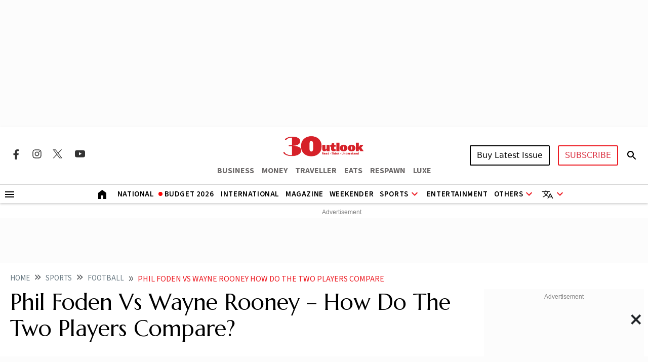

--- FILE ---
content_type: text/html; charset=utf-8
request_url: https://www.outlookindia.com/sports/football/phil-foden-vs-wayne-rooney-how-do-the-two-players-compare
body_size: 29672
content:
<!DOCTYPE html><html lang="en"><head><meta charset="UTF-8"><meta name="viewport" content="width=device-width,initial-scale=1"><meta http-equiv="X-UA-Compatible" content="IE=edge"><meta name="robots" content="max-image-preview:large"><link rel="manifest" href="https://fea.assettype.com/outlook/outlook-india/assets/manifest.json"><link href="https://securepubads.g.doubleclick.net/tag/js/gpt.js" rel="preload" fetchpriority="high" as="script"><link rel="preconnect" href="https://www.google-analytics.com/"><link rel="preconnect" href="https://media2.outlookindia.com/"><link rel="preconnect" href="https://sb.scorecardresearch.com/"><link rel="preconnect" href="https://www.googletagservices.com/"><link rel="preconnect" href="https://securepubads.g.doubleclick.net"><link rel="preconnect" href="https://partner.googleadservices.com/"><link rel="preconnect" href="https://pagead2.googlesyndication.com"><link rel="preconnect" href="https://tpc.googlesyndication.com/"><link rel="preconnect" href="https://adservice.google.com/"><link rel="preconnect" href="https://adservice.google.co.in/"><link rel="preconnect" href="https://googleads.g.doubleclick.net/"><link rel="preconnect" href="https://www.google.com/"><link rel="preconnect dns-prefetch" href="https://imgnew.outlookindia.com/"><link rel="preconnect" href="https://cdn.taboola.com"><link rel="preconnect" href="https://images.taboola.com"><link rel="preconnect" href="https://trc.taboola.com"><link rel="dns-prefetch" href="//fastlane.rubiconproject.com"><link rel="dns-prefetch" href="//s.w.org"><link rel="dns-prefetch" href="//instagram.com"><link rel="dns-prefetch" href="//s3.ap-south-1.amazonaws.com"><link rel="dns-prefetch" href="//platform.twitter.com"><link rel="preconnect" href="https://fonts.gstatic.com" crossorigin><link rel="preconnect" href="https://fonts.googleapis.com"><link rel="preconnect dns-prefetch" href="https://cdnjs.cloudflare.com"><link rel="preconnect dns-prefetch" href="https://images.assettype.com/"><meta name="apple-mobile-web-app-capable" content="yes"><meta name="apple-mobile-web-app-status-bar-style" content="black"><meta name="apple-mobile-web-app-title" content="outlookindia"><meta name="theme-color" content="#252525"><link rel="shortcut icon" href="https://fea.assettype.com/outlook/outlook-india/assets/favicon.ico" type="image/x-icon"><link rel="apple-touch-icon" href="https://fea.assettype.com/outlook/outlook-india/assets/apple-touch-icon.png"><link rel="icon" type="image/png" href="https://fea.assettype.com/outlook/outlook-india/assets/favicon.ico"><title>Phil Foden Vs Wayne Rooney – How Do The Two Players Compare? | Outlook India</title><link rel="canonical" href="https://www.outlookindia.com/sports/football/phil-foden-vs-wayne-rooney-how-do-the-two-players-compare"><link rel="amphtml" href="https://www.outlookindia.com/amp/story/sports/football/phil-foden-vs-wayne-rooney-how-do-the-two-players-compare"><meta name="title" content="Phil Foden Vs Wayne Rooney – How Do The Two Players Compare? | Outlook India"><meta name="description" content="After bagging his second hat-trick of the season, Foden now moves onto 21 goals in all competitions, a career-best for him. Rooney netted 17 goals in 77 appearances before moving to Manchester United in 2004. Here&#39;s the statistical comparison between the two sensational footballers "><meta name="keywords" content="Phil Foden,Wayne Rooney,Phil Foden Vs Wayne Rooney,Phil Foden Vs Wayne Rooney comparison,Phil Foden Wayne Rooney comparison,Who is great phil Foden or Wayne Rooney?,Wayne Rooney career goals,Phil Foden career goals,Manchester city,Football news,sports news"><meta name="news_keywords" content="Phil Foden,Wayne Rooney,Phil Foden Vs Wayne Rooney,Phil Foden Vs Wayne Rooney comparison,Phil Foden Wayne Rooney comparison,Who is great phil Foden or Wayne Rooney?,Wayne Rooney career goals,Phil Foden career goals,Manchester city,Football news,sports news"><meta property="og:title" content="Phil Foden Vs Wayne Rooney – How Do The Two Players Compare? | Outlook India"><meta property="og:description" content="After bagging his second hat-trick of the season, Foden now moves onto 21 goals in all competitions, a career-best for him. Rooney netted 17 goals in 77 appearances before moving to Manchester United in 2004. Here&#39;s the statistical comparison between the two sensational footballers "><meta property="og:image" content="https://media.assettype.com/outlookindia/2024-04/9394a7c7-c93e-454a-9a38-de5d320efeda/Phil_Foden_and_Wayne_Rooney__PA.png?w=1200&amp;amp;ar=40%3A21&amp;amp;auto=format%2Ccompress&amp;amp;ogImage=true&amp;amp;mode=crop&amp;amp;enlarge=true&amp;amp;overlay=false&amp;amp;overlay_position=bottom&amp;amp;overlay_width=100"><meta property="og:url" content="https://www.outlookindia.com/sports/football/phil-foden-vs-wayne-rooney-how-do-the-two-players-compare"><meta property="og:type" content="website"><meta property="og:site_name" content="Outlook India"><meta name="twitter:card" content="summary_large_image"><meta name="twitter:title" content="Phil Foden Vs Wayne Rooney – How Do The Two Players Compare? | Outlook India"><meta name="twitter:description" content="After bagging his second hat-trick of the season, Foden now moves onto 21 goals in all competitions, a career-best for him. Rooney netted 17 goals in 77 appearances before moving to Manchester United in 2004. Here&#39;s the statistical comparison between the two sensational footballers "><meta name="twitter:image" content="https://media.assettype.com/outlookindia/2024-04/9394a7c7-c93e-454a-9a38-de5d320efeda/Phil_Foden_and_Wayne_Rooney__PA.png?w=1200&amp;amp;ar=40%3A21&amp;amp;auto=format%2Ccompress&amp;amp;ogImage=true&amp;amp;mode=crop&amp;amp;enlarge=true&amp;amp;overlay=false&amp;amp;overlay_position=bottom&amp;amp;overlay_width=100"><meta name="twitter:site" content="@outlookindia"><meta name="twitter:domain" content="https://www.outlookindia.com"><meta name="facebook-domain-verification" content="tfta59d9s79gyynmtr4b07nqxr9zcf"><meta property="fb:pages" content="130701053653318"><meta property="fb:app_id" content="130701053653318"><meta name="google-site-verification" content="_MtqwvhzkqudIOBjL5c2e_dktc3ItBiEEpv_AKmmGC8"><meta property="taboola-title" content="Phil Foden Vs Wayne Rooney – How Do The Two Players Compare? | Outlook India"><meta property="taboola-image-url" content="https://media.assettype.com/outlookindia/2024-04/9394a7c7-c93e-454a-9a38-de5d320efeda/Phil_Foden_and_Wayne_Rooney__PA.png?w=1200&amp;amp;ar=40%3A21&amp;amp;auto=format%2Ccompress&amp;amp;ogImage=true&amp;amp;mode=crop&amp;amp;enlarge=true&amp;amp;overlay=false&amp;amp;overlay_position=bottom&amp;amp;overlay_width=100"><meta property="taboola-link" content="https://www.outlookindia.com/sports/football/phil-foden-vs-wayne-rooney-how-do-the-two-players-compare"><meta property="taboola-pub-date" content="2024-04-04T20:34:21+05:30"><meta property="taboola-updated-date" content="2024-04-04T20:35:33+05:30"><meta property="article:published_time" content="2024-04-04T20:34:21+05:30"><meta property="article:modified_time" content="2024-04-04T20:35:33+05:30"><script async src="https://www.googletagmanager.com/gtag/js?id=G-322WCNE2BL"></script><script>function gtag(){dataLayer.push(arguments)}window.dataLayer=window.dataLayer||[],gtag("js",new Date),gtag("config","G-322WCNE2BL"),gtag("event","location_view",{location:"sports/football/phil-foden-vs-wayne-rooney-how-do-the-two-players-compare"}),gtag("event","article_data",{author:"Stats Perform",title:"Phil Foden Vs Wayne Rooney – How Do The Two Players Compare?",content_category:"EDITORIAL",vanishtag:"NO",publish_date:"4/4/2024",updated_date:"4/4/2024",primary_section:"football",content_id:"023a606c-e841-4623-8984-52b44d2084d4",content_words:"702",content_type:"",utm_source:"testing"})</script><script type="text/javascript">!function(e,t,n,c,a,r,s){e[n]=e[n]||function(){(e[n].q=e[n].q||[]).push(arguments)},(r=t.createElement(c)).async=1,r.src="https://www.clarity.ms/tag/uepjp230k3",(s=t.getElementsByTagName(c)[0]).parentNode.insertBefore(r,s)}(window,document,"clarity","script")</script><script>window._taboola=window._taboola||[],_taboola.push({article:"auto"}),function(o,e,t,a){document.getElementById(a)||(o.src="//cdn.taboola.com/libtrc/outlookindia-outlookindia/loader.js",o.id=a,e.parentNode.insertBefore(o,e))}(document.createElement("script"),document.getElementsByTagName("script")[0],0,"tb_loader_script"),window.performance&&"function"==typeof window.performance.mark&&window.performance.mark("tbl_ic")</script><script>var _comscore=_comscore||[];_comscore.push({c1:"2",c2:"22214668",options:{enableFirstPartyCookie:"true"}}),function(){var e=document.createElement("script"),c=document.getElementsByTagName("script")[0];e.async=!0,e.src="https://sb.scorecardresearch.com/cs/22214668/beacon.js",c.parentNode.insertBefore(e,c)}()</script><noscript><img src="https://sb.scorecardresearch.com/p?c1=2&amp;c2=22214668&amp;cv=3.9.1&amp;cj=1"></noscript><script>!function(e,t,a,n,g){e[n]=e[n]||[],e[n].push({"gtm.start":(new Date).getTime(),event:"gtm.js"});var m=t.getElementsByTagName(a)[0],r=t.createElement(a);r.async=!0,r.src="https://www.googletagmanager.com/gtm.js?id=GTM-WWFB26FS",m.parentNode.insertBefore(r,m)}(window,document,"script","dataLayer")</script><script type="application/ld+json">{"@type":"NewsMediaOrganization","name":"Outlook India","url":"https://www.outlookindia.com/","logo":{"@type":"ImageObject","url":"https://imgnew.outlookindia.com/images/home_new_v4/logo_outlook.svg","height":60,"width":600},"address":{"@type":"PostalAddress","addressCountry":"IN","addressLocality":"New Delhi","addressRegion":"New Delhi","postalCode":"110020","streetAddress":"266, Okhla Industrial Estate ( Phase III), New Delhi, India"},"contactPoint":{"@type":"ContactPoint","telephone":"+91 011-71280400","contactType":"Customer Service","areaServed":"IN","availableLanguage":"English"},"sameAs":["https://www.facebook.com/Outlookindia","https://twitter.com/outlookindia/","https://www.instagram.com/outlookindia/","https://www.youtube.com/user/OutlookMagazine"],"@context":"https://schema.org"}</script><script type="application/ld+json">{"@context":"http://schema.org","@type":"BreadcrumbList","itemListElement":[{"@type":"ListItem","position":1,"name":"Outlook India","item":"https://www.outlookindia.com"},{"@type":"ListItem","position":2,"name":"Sports","item":"https://www.outlookindia.com/sports"},{"@type":"ListItem","position":3,"name":"Football","item":"https://www.outlookindia.com/sports/football"},{"@type":"ListItem","position":4,"name":"Phil foden vs wayne rooney how do the two players compare","item":"https://www.outlookindia.com/sports/football/phil-foden-vs-wayne-rooney-how-do-the-two-players-compare"}]}</script><script type="application/ld+json">{"@context":"http://schema.org/","@type":"WebPage","name":"Phil Foden Vs Wayne Rooney – How Do The Two Players Compare?","description":"After bagging his second hat-trick of the season, Foden now moves onto 21 goals in all competitions, a career-best for him. Rooney netted 17 goals in 77 appearances before moving to Manchester United in 2004. Here's the statistical comparison between the two sensational footballers ","keywords":"Phil Foden,Wayne Rooney,Phil Foden Vs Wayne Rooney,Phil Foden Vs Wayne Rooney comparison,Phil Foden Wayne Rooney comparison,Who is great phil Foden or Wayne Rooney?,Wayne Rooney career goals,Phil Foden career goals,Manchester city,Football news,sports news","url":"https://www.outlookindia.com/sports/football/phil-foden-vs-wayne-rooney-how-do-the-two-players-compare","speakable":{"@type":"SpeakableSpecification","xPath":["/html/head/title","/html/head/meta[@name='description']/@content"]}}</script><script type="application/ld+json">{"headline":"Phil Foden Vs Wayne Rooney – How Do The Two Players Compare?","image":{"@type":"ImageObject","url":"https://media.assettype.com/outlookindia/2024-04/9394a7c7-c93e-454a-9a38-de5d320efeda/Phil_Foden_and_Wayne_Rooney__PA.png?w=1200&h=675&auto=format%2Ccompress&fit=max&enlarge=true","width":"1200","height":"675"},"url":"https://www.outlookindia.com/sports/football/phil-foden-vs-wayne-rooney-how-do-the-two-players-compare","datePublished":"2024-04-04T20:34:21.123+05:30","mainEntityOfPage":{"@type":"WebPage","@id":"https://www.outlookindia.com/sports/football/phil-foden-vs-wayne-rooney-how-do-the-two-players-compare"},"publisher":{"@type":"Organization","@context":"http://schema.org","name":"Outlook India","url":"https://www.outlookindia.com","logo":{"@context":"http://schema.org","@type":"ImageObject","url":"https://img-2.outlookindia.com/outlookindia/outlook-img/outlook-600x60.png","width":"600","height":"60"},"sameAs":["https://www.facebook.com/Outlookindia","https://twitter.com/outlookindia/","https://www.instagram.com/outlookindia/","https://www.youtube.com/user/OutlookMagazine"]},"author":[{"@type":"Person","givenName":"","name":"Stats Perform","url":"https://www.outlookindia.com/author/stats-perform"}],"keywords":"Phil Foden,Wayne Rooney,Phil Foden Vs Wayne Rooney,Phil Foden Vs Wayne Rooney comparison,Phil Foden Wayne Rooney comparison,Who is great phil Foden or Wayne Rooney?,Wayne Rooney career goals,Phil Foden career goals,Manchester city,Football news,sports news","thumbnailUrl":"https://media.assettype.com/outlookindia/2024-04/9394a7c7-c93e-454a-9a38-de5d320efeda/Phil_Foden_and_Wayne_Rooney__PA.png?w=1200&h=675&auto=format%2Ccompress&fit=max&enlarge=true","articleBody":"Phil Foden’s stunning hat-trick against Aston Villa stirred up memories of a young Wayne Rooney as the Manchester City midfielder continues to impress this season.The 23-year-old starred on Wednesday night, restoring City’s lead just before half-time with a free-kick and adding a second in the 62nd minute before completing his treble shortly after.His performance drew comparisons with Rooney post-match, with TNT Sports host Laura Woods saying: “The third goal, especially. We were chatting about this a second ago, Rio (Ferdinand) was saying it was almost like your Wayne Rooney moment, that something doesn’t go right, you get angry, and you bang in a goal.”Foden replied: “You know it’s funny you said that because as I was celebrating I was walking with Jackie (Grealish), he also said about the Wayne Rooney goal, said ‘that’s what it reminded me of’.”Here, the PA news agency takes a look at how the two players compare.GoalsWednesday night’s discussion about the two players came following the similarity in the type of goal scored.Foden’s third goal sparked the conversation as he secured his hat-trick in sensational style with a thumping top-corner finish just moments after losing the ball outside the box.The comparison to Rooney’s goal against Newcastle in 2005 followed, where the forward smashed an incredible volley from outside the area into the top corner just moments are complaining to the referee about a foul that was not given.Introduction to senior footballBoth players had slightly different introductions to senior football, with Rooney quickly making a name for himself in the top flight.The striker made his senior debut for Everton in 2002 aged 16 against Tottenham and scored his first Premier League goal for the Toffees in October that year with a long-range curling shot past England goalkeeper David Seaman which bounced in off the underside of the bar.Rooney netted 17 goals in 77 appearances before moving to Manchester United in 2004, but compared to Rooney’s breakthrough, Foden has gradually eased into the senior team at Manchester City.Phil Foden Fires Manchester City To Victory With Superb Hat-Trick Against Aston VillaAfter impressing in City’s youth set-up and for England in the Under-17 World Cup, Foden was included in several matchday squads before making his senior bow as a substitute for City in their Champions League clash against Feyenoord in November 2017.He earned his full debut in the competition the following month before making his Premier League bow against Tottenham 10 days later and Foden made five league appearances in total for the club in the 2017-18 season, gradually cementing his spot in the City line-up over the following seasons.Although Rooney was deployed as a striker for the most part, he was able to play across the forward line and used his pace well to score and create goals.As well as being involved in wider positions, towards the end of his time with United Rooney dropped into midfield, especially under manager Louis van Gaal.Foden displays a similar versatility and the left-footed midfielder can play out wide or in attacking midfield.His best performances seem to come from a more central position, which is where he played against Villa and admitted post-match that he prefers playing in the middle.Manager Pep Guardiola also believes playing centrally benefits Foden and said: “When Phil plays in a central position he has a sense for goals and he proved it again.”StatsAfter bagging his second hat-trick of the season, Foden now moves onto 21 goals in all competitions, a career best for him.His first senior treble came in the Manchester derby last campaign where Foden and Erling Haaland both scored three times in City’s 6-3 hammering of their neighbours.Foden now has three Premier League hat-tricks to his name at the age of 23 and only needs another four to draw level with Rooney, who scored seven in the league.His total Premier League tally adds up to 49 goals, with 81 in his Manchester City career overall, but he still has plenty of catching up to do with Rooney, who scored 208 times in the top flight and bagged a club-record 253 for Manchester United.","dateCreated":"","inLanguage":"en","dateModified":"2024-04-04T20:35:33.661+05:30","isAccessibleForFree":true,"isPartOf":{"@type":"WebPage","url":"https://www.outlookindia.com/sports/football/phil-foden-vs-wayne-rooney-how-do-the-two-players-compare","primaryImageOfPage":{"@type":"ImageObject","url":"https://media.assettype.com/outlookindia/2024-04/9394a7c7-c93e-454a-9a38-de5d320efeda/Phil_Foden_and_Wayne_Rooney__PA.png?w=1200&h=675&auto=format%2Ccompress&fit=max&enlarge=true","width":"1200","height":"675"}},"articleSection":"Football","alternativeHeadline":"","description":"After bagging his second hat-trick of the season, Foden now moves onto 21 goals in all competitions, a career-best for him. Rooney netted 17 goals in 77 appearances before moving to Manchester United in 2004. Here's the statistical comparison between the two sensational footballers ","@type":"NewsArticle","@context":"http://schema.org"}</script><script type="application/ld+json">{"@context":"https://schema.org","@type":"SiteNavigationElement","name":["National","International","US","Entertainment","Fashion","Hollywood","Interview","K Drama","South Cinema","Television","Books","Long Read","Education","Web Stories","Sports","Cricket","Badminton","Football","Hockey","Tennis","Motorsport","Magazine","Weekender","T20 World Cup","Astrology"],"url":["https://www.outlookindia.com/national","https://www.outlookindia.com/international","https://www.outlookindia.com/international/us","https://www.outlookindia.com/art-entertainment","https://www.outlookindia.com/art-entertainment/fashion","https://www.outlookindia.com/art-entertainment/hollywood","https://www.outlookindia.com/art-entertainment/interview","https://www.outlookindia.com/art-entertainment/k-drama","https://www.outlookindia.com/art-entertainment/south-cinema","https://www.outlookindia.com/art-entertainment/television","https://www.outlookindia.com/art-entertainment/books","https://www.outlookindia.com/long-read","https://www.outlookindia.com/education","https://www.outlookindia.com/web-stories","https://www.outlookindia.com/sports","https://www.outlookindia.com/sports/cricket","https://www.outlookindia.com/sports/badminton","https://www.outlookindia.com/sports/football","https://www.outlookindia.com/sports/hockey","https://www.outlookindia.com/sports/tennis","https://www.outlookindia.com/sports/motorsport","https://www.outlookindia.com/magazine","https://www.outlookindia.com/weekender","https://www.outlookindia.com/sports/series/icc-mens-t20-world-cup-2024-3347","https://www.outlookindia.com/astrology"]}</script><script>function isMobile(){return/Mobi|Android/i.test(navigator.userAgent)&&window.innerWidth<=767}</script><script async src="https://securepubads.g.doubleclick.net/tag/js/gpt.js"></script><script>var OL_Story_Interstitial,OL_Story_Billboard_1280x250,OL_Strip_1350x80,OL_Sticky_Footer_1,OL_Story_P2_1x1,OL_Story_Hero_300x250_2,OL_Story_MPU1_300x250,OL_Story_MPU2_300x250,OL_Story_MPU3_300x250,OL_Story_MPU4_300x250,OL_HP_TB_RHS_300x250,OL_Sticky_Footer_2,OL_Story_P1_1x1,OL_Story_MPU1_300x250_1,OL_Story_MPU2_300x250_1,OL_Story_MPU3_300x250_1,OL_Story_MPU4_300x250_1,OLinfooterslot,s_leaderboard,s_sticky_footer;window.googletag=window.googletag||{cmd:[]},googletag.cmd.push((function(){isMobile()?(OL_Story_Interstitial=googletag.defineOutOfPageSlot("/1053654/OL_Story_Interstitial","div-gpt-ad-1715398873856-0").addService(googletag.pubads()),OL_Story_Billboard_1280x250=googletag.defineSlot("/1053654/OL_Story_Billboard_1280x250",[300,250],"div-gpt-ad-1715393929380-1").addService(googletag.pubads()),OL_Strip_1350x80=googletag.defineSlot("/1053654/OL_Strip_1350x80",[[320,100]],"div-gpt-ad-1715396316974-0").addService(googletag.pubads()),OL_Story_P1_1x1=googletag.defineSlot("/1053654/OL_Story_P1_1x1",[1,1],"div-gpt-ad-1715400841547-0").addService(googletag.pubads()),OL_Story_P2_1x1=googletag.defineSlot("/1053654/ol_story_carousal",[[380,320],[336,280]],"div-gpt-ad-1754644990227-0").addService(googletag.pubads()),OL_Story_MPU1_300x250_1=googletag.defineSlot("/1053654/OL_Story_MPU1_300x250",[[300,250]],"div-gpt-ad-1715399657211-1").addService(googletag.pubads()),OL_Story_MPU2_300x250_1=googletag.defineSlot("/1053654/OL_Story_MPU2_300x250",[[300,250]],"div-gpt-ad-1715399947200-1").addService(googletag.pubads()),OL_Story_MPU3_300x250_1=googletag.defineSlot("/1053654/OL_Story_MPU3_300x250",[[300,250]],"div-gpt-ad-1715400010619-1").addService(googletag.pubads()),OL_Story_MPU4_300x250_1=googletag.defineSlot("/1053654/OL_Story_MPU4_300x250",[[300,250]],"div-gpt-ad-1715400065007-1").addService(googletag.pubads()),s_leaderboard=googletag.defineSlot("/1053654/OL_Story_Leaderboard",[[300,250]],"div-gpt-ad-1715425862653-0").addService(googletag.pubads()),s_sticky_footer=googletag.defineSlot("/1053654/ol_story_sticky_footer",[[320,50]],"div-gpt-ad-1735790632654-0").addService(googletag.pubads())):(OL_Story_Interstitial=googletag.defineOutOfPageSlot("/1053654/OL_Story_Interstitial","div-gpt-ad-1715398873856-0").addService(googletag.pubads()),OL_Story_Billboard_1280x250=googletag.defineSlot("/1053654/OL_Story_Billboard_1280x250",[[1280,250],[970,250]],"div-gpt-ad-1715393929380-0").addService(googletag.pubads()),OL_Strip_1350x80=googletag.defineSlot("/1053654/OL_Strip_1350x80",[[1350,80]],"div-gpt-ad-1715396316974-0").addService(googletag.pubads()),OL_Story_P1_1x1=googletag.defineSlot("/1053654/OL_Story_P1_1x1",[1,1],"div-gpt-ad-1715400841547-0").addService(googletag.pubads()),OL_Story_P2_1x1=googletag.defineSlot("/1053654/ol_story_carousal",[[700,350]],"div-gpt-ad-1754644990227-0").addService(googletag.pubads()),OL_Story_Hero_300x250_2=googletag.defineSlot("/1053654/OL_Story_Hero_300x250_2",[[300,250]],"div-gpt-ad-1715399422432-0").addService(googletag.pubads()),OL_Story_MPU1_300x250=googletag.defineSlot("/1053654/OL_Story_MPU1_300x250",[[300,250]],"div-gpt-ad-1715399657211-0").addService(googletag.pubads()),OL_Story_MPU2_300x250=googletag.defineSlot("/1053654/OL_Story_MPU2_300x250",[[300,250]],"div-gpt-ad-1715399947200-0").addService(googletag.pubads()),OL_Story_MPU3_300x250=googletag.defineSlot("/1053654/OL_Story_MPU3_300x250",[[300,250]],"div-gpt-ad-1715400010619-0").addService(googletag.pubads()),OL_Story_MPU1_300x250_1=googletag.defineSlot("/1053654/OL_Story_MPU1_300x250",[[728,90]],"div-gpt-ad-1715399657211-1").addService(googletag.pubads()),OL_Story_MPU2_300x250_1=googletag.defineSlot("/1053654/OL_Story_MPU2_300x250",[[728,90]],"div-gpt-ad-1715399947200-1").addService(googletag.pubads()),OL_Story_MPU3_300x250_1=googletag.defineSlot("/1053654/OL_Story_MPU3_300x250",[[728,90]],"div-gpt-ad-1715400010619-1").addService(googletag.pubads()),OL_Story_MPU4_300x250_1=googletag.defineSlot("/1053654/OL_Story_MPU4_300x250",[[728,90]],"div-gpt-ad-1715400065007-1").addService(googletag.pubads()),OL_HP_TB_RHS_300x250=googletag.defineSlot("/1053654/OL_HP_TB_RHS_300x250",[[300,250]],"div-gpt-ad-1715400376590-0").addService(googletag.pubads()),s_leaderboard=googletag.defineSlot("/1053654/OL_Story_Leaderboard",[[728,90]],"div-gpt-ad-1715425862653-0").addService(googletag.pubads()),s_sticky_footer=googletag.defineSlot("/1053654/ol_story_sticky_footer",[728,90],"div-gpt-ad-1735790632654-0").addService(googletag.pubads())),googletag.pubads().set("page_url","https://www.outlookindia.com/sports/football/phil-foden-vs-wayne-rooney-how-do-the-two-players-compare"),googletag.pubads().enableSingleRequest(),googletag.pubads().setTargeting("utm_medium",["cpc"]),googletag.pubads().setTargeting("Keywords",["Wayne Rooney","Phil Foden Vs Wayne Rooney","Phil Foden Vs Wayne Rooney comparison","Phil Foden Wayne Rooney comparison","Who is great phil Foden or Wayne Rooney?","Wayne Rooney career goals","Phil Foden career goals","Manchester city","Football news","sports news","023a606c-e841-4623-8984-52b44d2084d4"]),googletag.pubads().setTargeting("category",["sports"]),googletag.enableServices()}))</script><link rel="preload" href="https://fonts.googleapis.com/css2?family=Marcellus&display=swap" as="style"><link rel="stylesheet" href="https://fonts.googleapis.com/css2?family=Marcellus&display=swap"><link href="https://fonts.googleapis.com/css2?family=Marcellus&family=Source+Sans+3:ital,wght@0,200..900;1,200..900&display=swap" rel="stylesheet"><link rel="stylesheet" href="https://fea.assettype.com/outlook/outlook-india/assets/css/bootstrap.min.css?v=129012618a1hstj"><link rel="stylesheet" id="mainstyle" type="text/css" href="https://fea.assettype.com/outlook/outlook-india/assets/css/style.min.css?v=1529012618a1hstj"><link rel="stylesheet" type="text/css" href="https://fea.assettype.com/outlook/outlook-india/assets/css/sports.css?v=2229012618a1hstj"><link rel="stylesheet" type="text/css" href="https://www.outlookindia.com/outlook/outlook-india/assets/css/custom-slider.css?v=529012618a1hstj"><link rel="stylesheet" id="responsivestyle" type="text/css" href="https://fea.assettype.com/outlook/outlook-india/assets/css/responsive.css?v=2229012618a1hstj"></head><body data-country="US"><noscript><iframe src="https://www.googletagmanager.com/ns.html?id=GTM-WWFB26FS" height="0" width="0" style="display:none;visibility:hidden"></iframe></noscript><header><div class="in-house-banner1 leaderboard-ads d-none d-lg-block rm-container d-lg-flex justify-content-md-center align-items-md-center rm-menu-li text-center"><div data-nosnippet="true" class="d-block ads-box text-center"><div id="div-gpt-ad-1715393929380-0" class="ad-slot" style="min-width:300px;min-height:250px"><script>googletag.cmd.push((function(){googletag.display("div-gpt-ad-1715393929380-0")}))</script></div><script>setInterval((function(){googletag.cmd.push((function(){googletag.pubads().refresh([OL_Story_Billboard_1280x250])}))}),6e4)</script></div></div><div class="in-house-banner-main-scroll"><style>@media screen and (max-width:1050px){#outlook-nav-links{overflow-x:auto!important;overflow-y:clip!important}#outlook-nav-links{scrollbar-width:none;-ms-overflow-style:none}#outlook-nav-links::-webkit-scrollbar{display:none}}.rm-menu .rm-submenu .rm-submenu-li .rm-nested-submenu ul{top:-1%}@media screen and (min-width:992px){.otr-more{overflow-y:auto;overflow-x:hidden;height:260px}}</style><nav class="in-house-banner-main navbar navbar-expand-lg bg-white rm-header py-0 flex-d-col"><noscript><style>.no-js-message{position:fixed;top:0;left:0;right:0;background:#222;color:#fff;padding:8px 12px;font-size:14px;z-index:10000;text-align:center}</style><div class="no-js-message">JavaScript is disabled. The site works, but some features may be limited.</div></noscript><div class="rm-container d-flex justify-content-between w-100 item-center-place"><div class="d-none d-lg-flex align-items-center col-md-4"><div class="sprite-social-img"><ul class="sprite-social-img-list"><li><a class="facebook svg-sprite" name="Facebook Icon" href="https://www.facebook.com/Outlookindia" target="_blank" rel="nofollow" aria-label="Facebook Icon"><span class="svg-sprite-label">facebook</span></a></li><li><a class="instagram svg-sprite" name="Instagram Icon" href="https://www.instagram.com/outlookindia/" target="_blank" rel="nofollow" aria-label="Instagram Icon"><span class="svg-sprite-label">Instagram</span></a></li><li><a class="twitter svg-sprite" name="Twitter Icon" href="https://twitter.com/outlookindia/" target="_blank" rel="nofollow" aria-label="Twitter Icon"><span class="svg-sprite-label">Twitter</span></a></li><li><a class="youtube svg-sprite" name="Youtube Icon" href="https://www.youtube.com/user/OutlookMagazine" target="_blank" rel="nofollow" aria-label="Youtube Icon"><span class="svg-sprite-label">Youtube</span></a></li></ul></div><div class="invisible"><div class="sign-sub-search"><div class="subscribe"><a class="btn btn-outline-danger text-transform-upper subscribe_btn_border" href="https://subscription.outlookindia.com/newoffer/website-offers.php">SUBSCRIBE</a></div><div class="search"><a href="/search"><svg width="24" height="40" viewBox="0 0 24 40" fill="none" xmlns="http://www.w3.org/2000/svg"><path d="M15.5 22H14.71L14.43 21.73C15.4439 20.554 16.0011 19.0527 16 17.5C16 16.2144 15.6188 14.9577 14.9046 13.8888C14.1903 12.8199 13.1752 11.9868 11.9874 11.4948C10.7997 11.0028 9.49279 10.8741 8.23192 11.1249C6.97104 11.3757 5.81285 11.9948 4.90381 12.9038C3.99477 13.8128 3.3757 14.971 3.1249 16.2319C2.87409 17.4928 3.00282 18.7997 3.49479 19.9874C3.98676 21.1752 4.81988 22.1903 5.8888 22.9046C6.95772 23.6188 8.21442 24 9.5 24C11.11 24 12.59 23.41 13.73 22.43L14 22.71V23.5L19 28.49L20.49 27L15.5 22ZM9.5 22C7.01 22 5 19.99 5 17.5C5 15.01 7.01 13 9.5 13C11.99 13 14 15.01 14 17.5C14 19.99 11.99 22 9.5 22Z" fill="black"/><path d="M15.5 22H14.71L14.43 21.73C15.4439 20.554 16.0011 19.0527 16 17.5C16 16.2144 15.6188 14.9577 14.9046 13.8888C14.1903 12.8199 13.1752 11.9868 11.9874 11.4948C10.7997 11.0028 9.49279 10.8741 8.23192 11.1249C6.97104 11.3757 5.81285 11.9948 4.90381 12.9038C3.99477 13.8128 3.3757 14.971 3.1249 16.2319C2.87409 17.4928 3.00282 18.7997 3.49479 19.9874C3.98676 21.1752 4.81988 22.1903 5.8888 22.9046C6.95772 23.6188 8.21442 24 9.5 24C11.11 24 12.59 23.41 13.73 22.43L14 22.71V23.5L19 28.49L20.49 27L15.5 22ZM9.5 22C7.01 22 5 19.99 5 17.5C5 15.01 7.01 13 9.5 13C11.99 13 14 15.01 14 17.5C14 19.99 11.99 22 9.5 22Z" fill="black" fill-opacity="0.2"/><path d="M15.5 22H14.71L14.43 21.73C15.4439 20.554 16.0011 19.0527 16 17.5C16 16.2144 15.6188 14.9577 14.9046 13.8888C14.1903 12.8199 13.1752 11.9868 11.9874 11.4948C10.7997 11.0028 9.49279 10.8741 8.23192 11.1249C6.97104 11.3757 5.81285 11.9948 4.90381 12.9038C3.99477 13.8128 3.3757 14.971 3.1249 16.2319C2.87409 17.4928 3.00282 18.7997 3.49479 19.9874C3.98676 21.1752 4.81988 22.1903 5.8888 22.9046C6.95772 23.6188 8.21442 24 9.5 24C11.11 24 12.59 23.41 13.73 22.43L14 22.71V23.5L19 28.49L20.49 27L15.5 22ZM9.5 22C7.01 22 5 19.99 5 17.5C5 15.01 7.01 13 9.5 13C11.99 13 14 15.01 14 17.5C14 19.99 11.99 22 9.5 22Z" fill="black" fill-opacity="0.2"/><path d="M15.5 22H14.71L14.43 21.73C15.4439 20.554 16.0011 19.0527 16 17.5C16 16.2144 15.6188 14.9577 14.9046 13.8888C14.1903 12.8199 13.1752 11.9868 11.9874 11.4948C10.7997 11.0028 9.49279 10.8741 8.23192 11.1249C6.97104 11.3757 5.81285 11.9948 4.90381 12.9038C3.99477 13.8128 3.3757 14.971 3.1249 16.2319C2.87409 17.4928 3.00282 18.7997 3.49479 19.9874C3.98676 21.1752 4.81988 22.1903 5.8888 22.9046C6.95772 23.6188 8.21442 24 9.5 24C11.11 24 12.59 23.41 13.73 22.43L14 22.71V23.5L19 28.49L20.49 27L15.5 22ZM9.5 22C7.01 22 5 19.99 5 17.5C5 15.01 7.01 13 9.5 13C11.99 13 14 15.01 14 17.5C14 19.99 11.99 22 9.5 22Z" fill="black" fill-opacity="0.2"/></svg></a></div></div></div></div><div class="d-block d-lg-none"><a href="https://subscription.outlookindia.com/newoffer/website-offers.php"><img loading="lazy" width="64" height="24" src="https://img-2.outlookindia.com/outlookindia/2024-02/bf655002-5883-4242-a176-dc12a77abaf6/subscribe.svg" alt="Subscribe Logo"></a></div><div class="col-md-4 text-center"><a class="navbar-brand" href="/"><img loading="lazy" width="165" height="50" src="https://img-2.outlookindia.com/outlookindia/outlook-img/outlook-logo-30.gif" alt="Outlook India"></a><div><ul class="rm-external-oi-link"><li><a href="https://www.outlookbusiness.com/" target="_blank" title="OUTLOOK BUSINESS" aria-label="OUTLOOK BUSINESS">BUSINESS</a></li><li><a href="https://www.outlookmoney.com/" target="_blank" title="OUTLOOK MONEY" aria-label="OUTLOOK MONEY">MONEY</a></li><li><a href="https://www.outlooktraveller.com/" target="_blank" title="OUTLOOK TRAVELLER" aria-label="OUTLOOK TRAVELLER">TRAVELLER</a></li><li><a href="https://oteats.outlooktraveller.com/" target="_blank" title="OUTLOOK EATS" aria-label="OUTLOOK EATS">EATS</a></li><li><a href="https://respawn.outlookindia.com/" target="_blank" title="OUTLOOK RESPAWN" aria-label="OUTLOOK RESPAWN">RESPAWN</a></li><li><a href="https://luxe.outlookindia.com/" target="_blank" title="OUTLOOK LUXE" aria-label="OUTLOOK LUXE">LUXE</a></li></ul></div></div><div class="d-none d-lg-block col-md-4"><div class="sign-sub-search justify-content-end"><div class="d-flex align-items-center justify-content-end"><div id="sign-suscribe"><div class="d-flex align-items-center"><div class="subscribe"><div class="hover-container"><button class="btn btn-latest-issue text-transform-upper me-3">Buy Latest Issue</button><div class="latest-issue-hover-main"><div class="p-3"><div class="mb-3"><p class="font-weight-600 mb-2">Get magazine delivered to your doorstep</p><a class="btn btn-dark btn-latest-mag-dark-web text-transform-upper" href="https://www.amazon.in/dp/B0GF23TSSS" target="_blank" rel="nofollow">Buy on Amazon</a></div><div><p class="font-weight-600 mb-2">Get latest issue delivered instantly</p><a class="btn btn-dark btn-latest-mag-dark-web text-transform-upper" href="https://blinkit.com/s/?q=outlook" target="_blank" rel="nofollow">Buy on Blinkit</a><br><p class="mt-2 mb-0 font-weight-600 text-muted font-size-12">Only in Delhi-NCR, Mumbai, Bengaluru, Pune, Lucknow & Kolkata</p></div></div></div></div><div class="hover-container"><button class="btn btn-outline-danger text-transform-upper" style="border-radius:3px;border:2px solid #ed1c24">SUBSCRIBE</button><div class="latest-issue-hover-main" style="width:max-content;right:0;left:unset"><div class="p-3"><div class="mb-3"><a class="btn btn-dark text-transform-upper" href="https://subscription.outlookindia.com/newoffer/website-offers.php" target="_blank" rel="nofollow">Delivery within India</a></div><div><a class="btn btn-dark text-transform-upper" href="https://kj2.outlookindia.com/international_subscription/international_subs1.php?source=1&vouchercode=WFHE130482" target="_blank" rel="nofollow">Delivery outside India</a><br></div></div></div></div></div><div class="search"><div id="searchToggle"><svg width="24" height="40" viewBox="0 0 24 40" fill="none" xmlns="http://www.w3.org/2000/svg"><path d="M15.5 22H14.71L14.43 21.73C15.4439 20.554 16.0011 19.0527 16 17.5C16 16.2144 15.6188 14.9577 14.9046 13.8888C14.1903 12.8199 13.1752 11.9868 11.9874 11.4948C10.7997 11.0028 9.49279 10.8741 8.23192 11.1249C6.97104 11.3757 5.81285 11.9948 4.90381 12.9038C3.99477 13.8128 3.3757 14.971 3.1249 16.2319C2.87409 17.4928 3.00282 18.7997 3.49479 19.9874C3.98676 21.1752 4.81988 22.1903 5.8888 22.9046C6.95772 23.6188 8.21442 24 9.5 24C11.11 24 12.59 23.41 13.73 22.43L14 22.71V23.5L19 28.49L20.49 27L15.5 22ZM9.5 22C7.01 22 5 19.99 5 17.5C5 15.01 7.01 13 9.5 13C11.99 13 14 15.01 14 17.5C14 19.99 11.99 22 9.5 22Z" fill="black"/><path d="M15.5 22H14.71L14.43 21.73C15.4439 20.554 16.0011 19.0527 16 17.5C16 16.2144 15.6188 14.9577 14.9046 13.8888C14.1903 12.8199 13.1752 11.9868 11.9874 11.4948C10.7997 11.0028 9.49279 10.8741 8.23192 11.1249C6.97104 11.3757 5.81285 11.9948 4.90381 12.9038C3.99477 13.8128 3.3757 14.971 3.1249 16.2319C2.87409 17.4928 3.00282 18.7997 3.49479 19.9874C3.98676 21.1752 4.81988 22.1903 5.8888 22.9046C6.95772 23.6188 8.21442 24 9.5 24C11.11 24 12.59 23.41 13.73 22.43L14 22.71V23.5L19 28.49L20.49 27L15.5 22ZM9.5 22C7.01 22 5 19.99 5 17.5C5 15.01 7.01 13 9.5 13C11.99 13 14 15.01 14 17.5C14 19.99 11.99 22 9.5 22Z" fill="black" fill-opacity="0.2"/><path d="M15.5 22H14.71L14.43 21.73C15.4439 20.554 16.0011 19.0527 16 17.5C16 16.2144 15.6188 14.9577 14.9046 13.8888C14.1903 12.8199 13.1752 11.9868 11.9874 11.4948C10.7997 11.0028 9.49279 10.8741 8.23192 11.1249C6.97104 11.3757 5.81285 11.9948 4.90381 12.9038C3.99477 13.8128 3.3757 14.971 3.1249 16.2319C2.87409 17.4928 3.00282 18.7997 3.49479 19.9874C3.98676 21.1752 4.81988 22.1903 5.8888 22.9046C6.95772 23.6188 8.21442 24 9.5 24C11.11 24 12.59 23.41 13.73 22.43L14 22.71V23.5L19 28.49L20.49 27L15.5 22ZM9.5 22C7.01 22 5 19.99 5 17.5C5 15.01 7.01 13 9.5 13C11.99 13 14 15.01 14 17.5C14 19.99 11.99 22 9.5 22Z" fill="black" fill-opacity="0.2"/><path d="M15.5 22H14.71L14.43 21.73C15.4439 20.554 16.0011 19.0527 16 17.5C16 16.2144 15.6188 14.9577 14.9046 13.8888C14.1903 12.8199 13.1752 11.9868 11.9874 11.4948C10.7997 11.0028 9.49279 10.8741 8.23192 11.1249C6.97104 11.3757 5.81285 11.9948 4.90381 12.9038C3.99477 13.8128 3.3757 14.971 3.1249 16.2319C2.87409 17.4928 3.00282 18.7997 3.49479 19.9874C3.98676 21.1752 4.81988 22.1903 5.8888 22.9046C6.95772 23.6188 8.21442 24 9.5 24C11.11 24 12.59 23.41 13.73 22.43L14 22.71V23.5L19 28.49L20.49 27L15.5 22ZM9.5 22C7.01 22 5 19.99 5 17.5C5 15.01 7.01 13 9.5 13C11.99 13 14 15.01 14 17.5C14 19.99 11.99 22 9.5 22Z" fill="black" fill-opacity="0.2"/></svg></div></div></div></div><form id="searchForm" method="POST" action="/search" class="search-form d-flex align-items-center" style="border-radius:.25rem"><input type="text" id="searchInputNav" placeholder="Search..." name="q" autocomplete="off" required> <button id="searchButtonNav" class="btnSearch btn-primary btn-sm h-100" aria-label="Search"><svg width="24" height="40" viewBox="0 0 24 40" fill="none" xmlns="http://www.w3.org/2000/svg"><path d="M15.5 22H14.71L14.43 21.73C15.4439 20.554 16.0011 19.0527 16 17.5C16 16.2144 15.6188 14.9577 14.9046 13.8888C14.1903 12.8199 13.1752 11.9868 11.9874 11.4948C10.7997 11.0028 9.49279 10.8741 8.23192 11.1249C6.97104 11.3757 5.81285 11.9948 4.90381 12.9038C3.99477 13.8128 3.3757 14.971 3.1249 16.2319C2.87409 17.4928 3.00282 18.7997 3.49479 19.9874C3.98676 21.1752 4.81988 22.1903 5.8888 22.9046C6.95772 23.6188 8.21442 24 9.5 24C11.11 24 12.59 23.41 13.73 22.43L14 22.71V23.5L19 28.49L20.49 27L15.5 22ZM9.5 22C7.01 22 5 19.99 5 17.5C5 15.01 7.01 13 9.5 13C11.99 13 14 15.01 14 17.5C14 19.99 11.99 22 9.5 22Z" fill="white"/><path d="M15.5 22H14.71L14.43 21.73C15.4439 20.554 16.0011 19.0527 16 17.5C16 16.2144 15.6188 14.9577 14.9046 13.8888C14.1903 12.8199 13.1752 11.9868 11.9874 11.4948C10.7997 11.0028 9.49279 10.8741 8.23192 11.1249C6.97104 11.3757 5.81285 11.9948 4.90381 12.9038C3.99477 13.8128 3.3757 14.971 3.1249 16.2319C2.87409 17.4928 3.00282 18.7997 3.49479 19.9874C3.98676 21.1752 4.81988 22.1903 5.8888 22.9046C6.95772 23.6188 8.21442 24 9.5 24C11.11 24 12.59 23.41 13.73 22.43L14 22.71V23.5L19 28.49L20.49 27L15.5 22ZM9.5 22C7.01 22 5 19.99 5 17.5C5 15.01 7.01 13 9.5 13C11.99 13 14 15.01 14 17.5C14 19.99 11.99 22 9.5 22Z" fill="white" fill-opacity="0.2"/><path d="M15.5 22H14.71L14.43 21.73C15.4439 20.554 16.0011 19.0527 16 17.5C16 16.2144 15.6188 14.9577 14.9046 13.8888C14.1903 12.8199 13.1752 11.9868 11.9874 11.4948C10.7997 11.0028 9.49279 10.8741 8.23192 11.1249C6.97104 11.3757 5.81285 11.9948 4.90381 12.9038C3.99477 13.8128 3.3757 14.971 3.1249 16.2319C2.87409 17.4928 3.00282 18.7997 3.49479 19.9874C3.98676 21.1752 4.81988 22.1903 5.8888 22.9046C6.95772 23.6188 8.21442 24 9.5 24C11.11 24 12.59 23.41 13.73 22.43L14 22.71V23.5L19 28.49L20.49 27L15.5 22ZM9.5 22C7.01 22 5 19.99 5 17.5C5 15.01 7.01 13 9.5 13C11.99 13 14 15.01 14 17.5C14 19.99 11.99 22 9.5 22Z" fill="white" fill-opacity="0.2"/><path d="M15.5 22H14.71L14.43 21.73C15.4439 20.554 16.0011 19.0527 16 17.5C16 16.2144 15.6188 14.9577 14.9046 13.8888C14.1903 12.8199 13.1752 11.9868 11.9874 11.4948C10.7997 11.0028 9.49279 10.8741 8.23192 11.1249C6.97104 11.3757 5.81285 11.9948 4.90381 12.9038C3.99477 13.8128 3.3757 14.971 3.1249 16.2319C2.87409 17.4928 3.00282 18.7997 3.49479 19.9874C3.98676 21.1752 4.81988 22.1903 5.8888 22.9046C6.95772 23.6188 8.21442 24 9.5 24C11.11 24 12.59 23.41 13.73 22.43L14 22.71V23.5L19 28.49L20.49 27L15.5 22ZM9.5 22C7.01 22 5 19.99 5 17.5C5 15.01 7.01 13 9.5 13C11.99 13 14 15.01 14 17.5C14 19.99 11.99 22 9.5 22Z" fill="white" fill-opacity="0.2"/></svg></button></form></div><style>.hover-container{position:relative;display:inline-block}.btn-latest-issue{border-radius:2px;border:2px solid #000;background-color:#fff;color:#000;position:relative;z-index:10}.btn-latest-issue:hover{background-color:rgba(0,0,0,.1);color:#000;border:2px solid #000}.latest-issue-hover-main{background-color:#fbf3eb;box-shadow:0 2px 4px 0 #00000040;font-size:15px;position:absolute;top:50px;left:0;width:325px;opacity:0;visibility:hidden;transition:transform .3s ease-in-out,opacity .3s ease-in-out,visibility .3s;z-index:11}.latest-issue-hover-main-mobile{background-color:#fbf3eb;box-shadow:0 2px 4px 0 #00000040;font-size:15px;border-radius:4px;color:#000}.latest-issue-hover-main-mobile{opacity:0;transform:translateY(-20px);transition:opacity .3s ease,transform .3s ease}.latest-issue-hover-main-mobile.show{opacity:1;transform:translateY(0)}.latest-mag-cl-btn{top:4px;right:8px}.latest-mag-polygon-btn{top:-16px;left:33%}.hover-container:hover .latest-issue-hover-main{opacity:1;visibility:visible}.font-size-12{font-size:12px}.font-weight-600{font-weight:600}.rm-header .offcanvas{width:100%!important}.btn-h-30{height:30px}.br-2{border-radius:2px}.btn-latest-issue-mobile{border-radius:2px;border:1px solid #fff;background-color:#000;color:#fff;font-size:14px;font-weight:600}.btn-latest-issue-mobile.active{background-color:#fff;color:#000}.btn-latest-mag-dark{background-color:#000;color:#fff;padding:6px 12px;text-decoration:none;border-radius:4px;font-size:16px;font-family:var(--source-sans-pro)}.btn-latest-mag-dark-web{background-color:#000}@media screen and (min-width:992px){.latest-issue-hover-main-mobile{display:none}}@media screen and (max-width:992px){.overflow-menu{width:100%}}@media screen and (max-width:560px){.btn-subscribe{font-size:14px;font-weight:600}}</style></div></div><button class="navbar-toggler d-block d-lg-none" type="button" data-bs-toggle="offcanvas" data-bs-target="#offcanvasNavbar" aria-controls="offcanvasNavbar" aria-label="Toggle navigation"><span class="navbar-toggler-icon"></span> <img loading="lazy" class="d-block d-lg-none" width="36" height="36" src="https://img-2.outlookindia.com/outlookindia/2024-05/71bd6d0d-1498-4c3c-ae9b-9b7b24d754af/menu_icon_new.svg" alt="Menu Icon"></button></div><div class="offcanvas offcanvas-end offcanvas-end-custom oc-nav" tabindex="-1" id="offcanvasNavbar"><div class="offcanvas-header"><div class="d-flex align-items-center justify-content-between w-100"><div><img loading="lazy" width="24" height="24" src="https://img-2.outlookindia.com/outlookindia/2024-05/453c4609-fc5e-46fb-861d-f6b37a0ae7fe/O.png" alt="Outlook India"></div><div class="d-flex align-items-center justify-content-between gap-1"><div><button class="btn-latest-issue-mobile text-capitalize ms-3 btn-h-30 d-flex justify-content-center align-items-center">Buy latest issue</button></div><div class="sign-sub-search"><div class="subscribe"><a class="btn btn-outline-danger btn-subscribe text-uppercase btn-h-30 br-2 d-flex justify-content-center align-items-center" href="https://subscription.outlookindia.com/newoffer/website-offers.php">Subscribe</a></div></div></div><div><button type="button" class="btn-close btn-close-mobile-nav" data-bs-dismiss="offcanvas" aria-label="Close" loading="lazy"></button></div></div></div><div class="latest-issue-hover-main-mobile mx-3 position-relative my-2 d-none"><div class="position-absolute latest-mag-polygon-btn"><img loading="lazy" src="https://img-2.outlookindia.com/outlookindia/outlook-img/latest-mag-mob-polygon-2.png" width="14" height="12" alt="up arrow"></div><div class="position-absolute latest-mag-cl-btn"><img loading="lazy" src="https://img-2.outlookindia.com/outlookindia/outlook-img/ic_baseline-close.png" width="16" alt="close"></div><div class="p-3"><div class="mb-3"><p class="font-weight-600 mb-2">Get magazine delivered to your doorstep</p><a class="btn-latest-mag-dark text-transform-upper" href="https://www.amazon.in/dp/B0GF23TSSS" target="_blank" rel="nofollow">Buy on Amazon</a></div><div><p class="font-weight-600 mb-2">Get latest issue delivered instantly</p><a class="btn-latest-mag-dark text-transform-upper" href="https://blinkit.com/s/?q=outlook" target="_blank" rel="nofollow">Buy on Blinkit</a><br><p class="mt-2 mb-0 font-weight-600 text-muted font-size-12">Only in Delhi-NCR, Mumbai, Bengaluru, Pune, Lucknow & Kolkata</p></div></div></div><div class="offcanvas-body"><div class="rm-menu position-relative"><div class="rm-container p-tab-0 d-flex align-items-center justify-content-lg-between"><div class="d-lg-block d-none cursor-pointer"><div class="menu_bar" id="menu-bar" onclick="openNav()"><svg width="18" height="12" viewBox="0 0 18 12" fill="none" xmlns="http://www.w3.org/2000/svg"><path d="M0 12V10H18V12H0ZM0 7V5H18V7H0ZM0 2V0H18V2H0Z" fill="black"/></svg></div><div id="close-bar" class="close_bar"><a class="closebtn" onclick="closeNav()">×</a></div></div><div class="overflow-menu"><div class="d-none d-md-block"><ul class="rm-menu-list-block menu_side_list"><li class="sidebar-mob d-flex d-lg-none"><input class="sidebar-input" placeholder="Search" type="text" id="searchInputNavMobile"> <button class="sidebar-search-btn" id="searchButtonNavMobile" aria-label="Search"><img loading="lazy" src="https://fea.assettype.com/outlook/outlook-india/assets/resource/images/svg/white-search.svg" alt="Search Icon" width="18" height="18"></button></li><li class="home-icon-menu"><a name="Home" class="mx-3 cursor-pointer" href="/" onclick="handleHomeLinkClick(event)" aria-label="Home"><svg width="16" height="18" viewBox="0 0 16 18" fill="none" xmlns="http://www.w3.org/2000/svg"><path d="M0 18V6L8 0L16 6V18H10V11H6V18H0Z" fill="black"/></svg></a></li><li class="rm-menu-li"><div class="d-flex gap-2 align-items-center"><a class="rm-category text-nowrap" href="https://www.outlookindia.com/national">National</a></div></li><li class="rm-menu-li bdgliveBtn"><div class="d-flex gap-2 align-items-center"><a class="rm-category text-nowrap" href="https://www.outlookbusiness.com/budget">Budget 2026</a></div></li><li class="rm-menu-li"><div class="d-flex gap-2 align-items-center"><a class="rm-category text-nowrap" href="https://www.outlookindia.com/international">International</a></div></li><li class="rm-menu-li"><div class="d-flex gap-2 align-items-center"><a class="rm-category text-nowrap" href="https://www.outlookindia.com/magazine">Magazine</a></div></li><li class="rm-menu-li"><div class="d-flex gap-2 align-items-center"><a class="rm-category text-nowrap" href="https://www.outlookindia.com/weekender">Weekender</a></div></li><li class="rm-menu-li"><div class="d-flex gap-2 align-items-center"><a class="rm-category text-nowrap" href="https://www.outlookindia.com/sports">Sports </a><img loading="lazy" class="d-inline cursor-pointer" width="24" height="24" src="https://img-2.outlookindia.com/outlookindia/2024-02/ddcfb9ff-77d1-4f95-b3b3-8ea1d251b0d4/ic_baseline_keyboard_arrow_down.svg" alt="Arrow Down"></div><ul class="rm-submenu flex-d-col"><li class="rm-submenu-li position-relative"><div class="rm-nested-submenu"><div class="d-flex"><a class="rm-dd" href="https://www.outlookindia.com/sports/series/womens-premier-league-2026-3829">WPL 2026</a></div></div></li><li class="rm-submenu-li position-relative"><div class="rm-nested-submenu"><div class="d-flex"><a class="rm-dd" href="https://www.outlookindia.com/sports/series/new-zealand-tour-of-india-2026">India vs New Zealand</a></div></div></li><li class="rm-submenu-li position-relative"><div class="rm-nested-submenu"><div class="d-flex"><a class="rm-dd" href="https://www.outlookindia.com/sports/tennis/series/australian-open-2026-6">Australian Open</a></div></div></li><li class="rm-submenu-li position-relative"><div class="rm-nested-submenu"><div class="d-flex"><a class="rm-dd" href="https://www.outlookindia.com/sports/cricket">Cricket</a></div></div></li><li class="rm-submenu-li position-relative"><div class="rm-nested-submenu"><div class="d-flex"><a class="rm-dd" href="https://www.outlookindia.com/sports/football">Football</a></div></div></li><li class="rm-submenu-li position-relative"><div class="rm-nested-submenu"><div class="d-flex"><a class="rm-dd" href="https://www.outlookindia.com/sports/formula-1">Formula 1</a></div></div></li><li class="rm-submenu-li position-relative"><div class="rm-nested-submenu"><div class="d-flex"><a class="rm-dd" href="https://www.outlookindia.com/sports/motogp">MotoGP</a></div></div></li><li class="rm-submenu-li position-relative"><div class="rm-nested-submenu"><div class="d-flex"><a class="rm-dd" href="https://www.outlookindia.com/sports/tennis">Tennis</a></div></div></li><li class="rm-submenu-li position-relative"><div class="rm-nested-submenu"><div class="d-flex"><a class="rm-dd" href="https://www.outlookindia.com/sports/badminton">Badminton</a></div></div></li><li class="rm-submenu-li position-relative"><div class="rm-nested-submenu"><div class="d-flex"><a class="rm-dd" href="https://www.outlookindia.com/sports/hockey">Hockey</a></div></div></li><li class="rm-submenu-li position-relative"><div class="rm-nested-submenu"><div class="d-flex"><a class="rm-dd" href="https://www.outlookindia.com/sports/mma">MMA</a></div></div></li></ul></li><li class="rm-menu-li"><div class="d-flex gap-2 align-items-center"><a class="rm-category text-nowrap" href="https://www.outlookindia.com/art-entertainment">Entertainment</a></div></li><li class="rm-menu-li"><div class="d-flex gap-2 align-items-center"><div class="rm-category text-nowrap">Others</div><img loading="lazy" class="d-inline cursor-pointer" width="24" height="24" src="https://img-2.outlookindia.com/outlookindia/2024-02/ddcfb9ff-77d1-4f95-b3b3-8ea1d251b0d4/ic_baseline_keyboard_arrow_down.svg" alt="Arrow Down"></div><ul class="rm-submenu flex-d-col otr-more"><li class="rm-submenu-li"><div class="rm-nested-submenu"><div class="d-flex"><a class="rm-dd" href="https://luxe.outlookindia.com/">Luxe</a></div></div></li><li class="rm-submenu-li"><div class="rm-nested-submenu"><div class="d-flex"><a class="rm-dd" href="https://www.outlookindia.com/culture-society">Culture &amp; Society</a></div></div></li><li class="rm-submenu-li"><div class="rm-nested-submenu"><div class="d-flex"><a class="rm-dd" href="https://www.outlookindia.com/books">Books</a></div></div></li><li class="rm-submenu-li"><div class="rm-nested-submenu"><div class="d-flex"><a class="rm-dd" href="https://www.outlookindia.com/web-stories">Web Stories</a></div></div></li><li class="rm-submenu-li"><div class="rm-nested-submenu"><div class="d-flex"><a class="rm-dd" href="https://www.outlookindia.com/brand-studio">Brand Studio</a></div></div></li><li class="rm-submenu-li"><div class="rm-nested-submenu"><div class="d-flex"><a class="rm-dd" href="https://www.outlookindia.com/astrology">Sohini Sastri Astro</a></div></div></li><li class="rm-submenu-li"><div class="rm-nested-submenu"><div class="d-flex"><a class="rm-dd" href="https://www.outlookindia.com/announcements">N.E.W.S.</a></div></div></li><li class="rm-submenu-li"><div class="rm-nested-submenu"><div class="d-flex"><a class="rm-dd" href="https://www.outlookindia.com/xhub">NexaPost</a></div></div></li><li class="rm-submenu-li"><div class="rm-nested-submenu"><div class="d-flex"><a class="rm-dd" href="https://www.outlookindia.com/hub4business">Hub4Business</a></div></div></li><li class="rm-submenu-li"><div class="rm-nested-submenu"><div class="d-flex"><a class="rm-dd" href="https://www.outlookindia.com/tourism-spotlight">Tourism Spotlight</a></div></div></li><li class="rm-submenu-li"><div class="rm-nested-submenu"><div class="d-flex"><a class="rm-dd" href="https://www.outlookindia.com/healthcare-spotlight">Healthcare Spotlight</a></div></div></li><li class="rm-submenu-li"><div class="rm-nested-submenu"><div class="d-flex"><a class="rm-dd" href="https://www.outlookindia.com/entertainment-spotlight">Entertainment Spotlight</a></div></div></li><li class="rm-submenu-li"><div class="rm-nested-submenu"><div class="d-flex"><a class="rm-dd" href="https://www.outlookindia.com/olb-spotlight-initiatives">OLB Spotlight Initiatives</a></div></div></li></ul></li><li class="rm-menu-li"><div class="d-flex gap-2 align-items-center"><div class="d-none d-lg-block"><img loading="lazy" style="width:25px;height:20px" src="https://img-2.outlookindia.com/outlookindia/2024-05/708f8fa1-5bf7-4060-8938-f08f0e1e8ad8/language_outline_svgrepo.png" alt="language"></div><div class="d-block d-lg-none"><img style="width:25px;height:20px" src="https://img-2.outlookindia.com/outlookindia/2024-05/ebecef30-469e-48d1-9a8c-31a7ca9c84c2/image.png" alt="language" loading="lazy"></div><img loading="lazy" class="d-inline cursor-pointer" width="24" height="24" src="https://img-2.outlookindia.com/outlookindia/2024-02/ddcfb9ff-77d1-4f95-b3b3-8ea1d251b0d4/ic_baseline_keyboard_arrow_down.svg" alt="Arrow Down"></div><ul class="rm-submenu flex-d-col"><li class="rm-submenu-li"><div class="rm-nested-submenu"><div class="d-flex"><a class="rm-dd" href="https://outlookhindi.com/" target="_blank">Outlook Hindi</a></div></div></li></ul></li></ul></div><div class="d-block d-md-none"><ul class="rm-menu-list-block menu_side_list"><li class="sidebar-mob d-flex d-lg-none"><input class="sidebar-input" placeholder="Search" type="text" id="searchInputScrollMobile"> <button class="sidebar-search-btn" id="searchButtonScrollMobile" aria-label="Search"><img loading="lazy" src="https://fea.assettype.com/outlook/outlook-india/assets/resource/images/svg/white-search.svg" alt="Search Icon" width="18" height="18"></button></li><li class="home-icon-menu"><a name="Home" class="mx-3 cursor-pointer" href="/" onclick="handleHomeLinkClick(event)" aria-label="Home"><svg width="16" height="18" viewBox="0 0 16 18" fill="none" xmlns="http://www.w3.org/2000/svg"><path d="M0 18V6L8 0L16 6V18H10V11H6V18H0Z" fill="black"/></svg></a></li><li class="rm-menu-li"><div class="d-flex gap-2 align-items-center"><a class="rm-category text-nowrap" href="https://www.outlookindia.com/national">National</a></div></li><li class="rm-menu-li bdgliveBtn"><div class="d-flex gap-2 align-items-center"><a class="rm-category text-nowrap" href="https://www.outlookbusiness.com/budget">Budget 2026</a></div></li><li class="rm-menu-li"><div class="d-flex gap-2 align-items-center"><a class="rm-category text-nowrap" href="https://www.outlookindia.com/international">International</a></div></li><li class="rm-menu-li"><div class="d-flex gap-2 align-items-center"><a class="rm-category text-nowrap" href="https://www.outlookindia.com/magazine">Magazine</a></div></li><li class="rm-menu-li"><div class="d-flex gap-2 align-items-center"><a class="rm-category text-nowrap" href="https://www.outlookindia.com/weekender">Weekender</a></div></li><li class="rm-menu-li"><div class="d-flex gap-2 align-items-center"><a class="rm-category text-nowrap" target="_blank" href="https://www.outlookbusiness.com/">Business </a><img loading="lazy" class="d-inline cursor-pointer" width="24" height="24" src="https://img-2.outlookindia.com/outlookindia/2024-02/ddcfb9ff-77d1-4f95-b3b3-8ea1d251b0d4/ic_baseline_keyboard_arrow_down.svg" alt="Arrow Down"></div><ul class="rm-submenu flex-d-col"><li class="rm-submenu-li position-relative"><div class="rm-nested-submenu"><div class="d-flex"><a class="rm-dd" target="_blank" href="https://www.outlookbusiness.com/markets">Markets</a></div></div></li><li class="rm-submenu-li position-relative"><div class="rm-nested-submenu"><div class="d-flex"><a class="rm-dd" target="_blank" href="https://www.outlookbusiness.com/news">News</a></div></div></li><li class="rm-submenu-li position-relative"><div class="rm-nested-submenu"><div class="d-flex"><a class="rm-dd" target="_blank" href="https://www.outlookbusiness.com/corporate">Corporate</a></div></div></li><li class="rm-submenu-li position-relative"><div class="rm-nested-submenu"><div class="d-flex"><a class="rm-dd" target="_blank" href="https://www.outlookbusiness.com/economy-and-policy">Economy &amp; Policy</a></div></div></li><li class="rm-submenu-li position-relative"><div class="rm-nested-submenu"><div class="d-flex"><a class="rm-dd" target="_blank" href="https://www.outlookbusiness.com/videos/podcast">Podcast</a></div></div></li><li class="rm-submenu-li position-relative"><div class="rm-nested-submenu"><div class="d-flex"><a class="rm-dd" target="_blank" href="https://www.outlookbusiness.com/magazine/business">Magazine</a></div></div></li><li class="rm-submenu-li position-relative"><div class="rm-nested-submenu"><div class="d-flex"><a class="rm-dd" target="_blank" href="https://www.outlookbusiness.com/start-up">Startup</a></div></div></li><li class="rm-submenu-li position-relative"><div class="rm-nested-submenu"><div class="d-flex"><a class="rm-dd" target="_blank" href="https://www.outlookbusiness.com/planet">Planet</a></div></div></li></ul></li><li class="rm-menu-li"><div class="d-flex gap-2 align-items-center"><a class="rm-category text-nowrap" target="_blank" href="https://www.outlookmoney.com/">Money</a></div></li><li class="rm-menu-li"><div class="d-flex gap-2 align-items-center"><a class="rm-category text-nowrap" href="https://www.outlookindia.com/sports">Sports </a><img loading="lazy" class="d-inline cursor-pointer" width="24" height="24" src="https://img-2.outlookindia.com/outlookindia/2024-02/ddcfb9ff-77d1-4f95-b3b3-8ea1d251b0d4/ic_baseline_keyboard_arrow_down.svg" alt="Arrow Down"></div><ul class="rm-submenu flex-d-col"><li class="rm-submenu-li position-relative"><div class="rm-nested-submenu"><div class="d-flex"><a class="rm-dd" href="https://www.outlookindia.com/sports/series/womens-premier-league-2026-3829">WPL 2026</a></div></div></li><li class="rm-submenu-li position-relative"><div class="rm-nested-submenu"><div class="d-flex"><a class="rm-dd" href="https://www.outlookindia.com/sports/series/new-zealand-tour-of-india-2026">India vs New Zealand</a></div></div></li><li class="rm-submenu-li position-relative"><div class="rm-nested-submenu"><div class="d-flex"><a class="rm-dd" href="https://www.outlookindia.com/sports/cricket">Cricket</a></div></div></li><li class="rm-submenu-li position-relative"><div class="rm-nested-submenu"><div class="d-flex"><a class="rm-dd" href="https://www.outlookindia.com/sports/badminton">Badminton</a></div></div></li><li class="rm-submenu-li position-relative"><div class="rm-nested-submenu"><div class="d-flex"><a class="rm-dd" href="https://www.outlookindia.com/sports/football">Football</a></div></div></li><li class="rm-submenu-li position-relative"><div class="rm-nested-submenu"><div class="d-flex"><a class="rm-dd" href="https://www.outlookindia.com/sports/tennis">Tennis</a></div></div></li><li class="rm-submenu-li position-relative"><div class="rm-nested-submenu"><div class="d-flex"><a class="rm-dd" href="https://www.outlookindia.com/sports/hockey">Hockey</a></div></div></li><li class="rm-submenu-li position-relative"><div class="rm-nested-submenu"><div class="d-flex"><a class="rm-dd" href="https://www.outlookindia.com/sports/motorsport">Motorsport</a></div></div></li><li class="rm-submenu-li position-relative"><div class="rm-nested-submenu"><div class="d-flex"><a class="rm-dd" href="https://www.outlookindia.com/sports/mma">MMA</a></div></div></li></ul></li><li class="rm-menu-li"><div class="d-flex gap-2 align-items-center"><a class="rm-category text-nowrap" href="https://respawn.outlookindia.com/">RESPAWN</a></div></li><li class="rm-menu-li"><div class="d-flex gap-2 align-items-center"><a class="rm-category text-nowrap" href="https://www.outlookindia.com/art-entertainment">Entertainment</a></div></li><li class="rm-menu-li"><div class="d-flex gap-2 align-items-center"><a class="rm-category text-nowrap" href="https://www.outlooktraveller.com">Travel</a></div></li><li class="rm-menu-li"><div class="d-flex gap-2 align-items-center"><div class="rm-category text-nowrap">Others</div><img loading="lazy" class="d-inline cursor-pointer" width="24" height="24" src="https://img-2.outlookindia.com/outlookindia/2024-02/ddcfb9ff-77d1-4f95-b3b3-8ea1d251b0d4/ic_baseline_keyboard_arrow_down.svg" alt="Arrow Down"></div><ul class="rm-submenu flex-d-col otr-more"><li class="rm-submenu-li"><div class="rm-nested-submenu"><div class="d-flex"><a class="rm-dd" href="https://www.outlookindia.com/education">Education</a></div></div></li><li class="rm-submenu-li"><div class="rm-nested-submenu"><div class="d-flex"><a class="rm-dd" href="https://www.outlookindia.com/astrology">Sohini Sastri Astro</a></div></div></li><li class="rm-submenu-li"><div class="rm-nested-submenu"><div class="d-flex"><a class="rm-dd" href="https://www.outlookindia.com/web-stories">Web Stories</a></div></div></li><li class="rm-submenu-li"><div class="rm-nested-submenu"><div class="d-flex"><a class="rm-dd" href="https://www.outlookindia.com/xhub">NexaPost</a></div></div></li><li class="rm-submenu-li"><div class="rm-nested-submenu"><div class="d-flex"><a class="rm-dd" href="https://www.outlookindia.com/hub4business">Hub4Business</a></div></div></li><li class="rm-submenu-li"><div class="rm-nested-submenu"><div class="d-flex"><a class="rm-dd" href="https://www.outlookindia.com/tourism-spotlight">Tourism Spotlight</a></div></div></li><li class="rm-submenu-li"><div class="rm-nested-submenu"><div class="d-flex"><a class="rm-dd" href="https://www.outlookindia.com/healthcare-spotlight">Healthcare Spotlight</a></div></div></li><li class="rm-submenu-li"><div class="rm-nested-submenu"><div class="d-flex"><a class="rm-dd" href="https://www.outlookindia.com/entertainment-spotlight">Entertainment Spotlight</a></div></div></li><li class="rm-submenu-li"><div class="rm-nested-submenu"><div class="d-flex"><a class="rm-dd" href="https://www.outlookindia.com/olb-spotlight-initiatives">OLB Spotlight Initiatives</a></div></div></li></ul></li><li class="rm-menu-li"><div class="d-flex gap-2 align-items-center"><a class="rm-category text-nowrap" href="https://www.outlookindia.com/brand-studio/mutual-funds-sahi-hai">Mutual Funds 101</a></div></li><li class="rm-menu-li"><div class="d-flex gap-2 align-items-center"><a class="rm-category text-nowrap" href="https://www.outlookindia.com/about-us">About Us</a></div></li><li class="rm-menu-li"><div class="d-flex gap-2 align-items-center"><a class="rm-category text-nowrap" href="https://www.outlookindia.com/contact-us">Contact Us</a></div></li><li class="rm-menu-li"><div class="d-flex gap-2 align-items-center"><a class="rm-category text-nowrap" href="https://www.outlookindia.com/privacy-policy">Copyright &amp; Disclaimer</a></div></li><li class="rm-menu-li"><div class="d-flex gap-2 align-items-center"><div class="d-none d-lg-block"><img loading="lazy" style="width:25px;height:20px" src="https://img-2.outlookindia.com/outlookindia/2024-05/708f8fa1-5bf7-4060-8938-f08f0e1e8ad8/language_outline_svgrepo.png" alt="language"></div><div class="d-block d-lg-none"><img style="width:25px;height:20px" src="https://img-2.outlookindia.com/outlookindia/2024-05/ebecef30-469e-48d1-9a8c-31a7ca9c84c2/image.png" alt="language" loading="lazy"></div><img loading="lazy" class="d-inline cursor-pointer" width="24" height="24" src="https://img-2.outlookindia.com/outlookindia/2024-02/ddcfb9ff-77d1-4f95-b3b3-8ea1d251b0d4/ic_baseline_keyboard_arrow_down.svg" alt="Arrow Down"></div><ul class="rm-submenu flex-d-col"><li class="rm-submenu-li"><div class="rm-nested-submenu"><div class="d-flex"><a class="rm-dd" href="https://outlookhindi.com/" target="_blank">Outlook Hindi</a></div></div></li></ul></li></ul></div></div><div class="px-2 d-none d-lg-block"></div><div id="mySidepanel" class="sidepanel d-none d-lg-block"><ul class="sidepanel_list"><li><div class="d-flex align-items-center"><a class="rm-category" href="https://www.outlookindia.com/national">National</a></div></li><li><div class="d-flex align-items-center"><a class="rm-category" href="https://www.outlookbusiness.com/budget">Budget 2026</a></div></li><li><div class="d-flex align-items-center"><a class="rm-category" href="https://www.outlookindia.com/international">International</a></div></li><li><div class="d-flex align-items-center"><a class="rm-category" href="https://www.outlookindia.com/magazine">Magazine</a></div></li><li><div class="d-flex align-items-center"><a class="rm-category" href="https://www.outlookindia.com/weekender">Weekender</a></div></li><li><div class="d-flex align-items-center"><a class="rm-category" target="_blank" href="https://www.outlookbusiness.com/">Business </a><img loading="lazy" class="d-inline toggle-submenu cursor-pointer" width="24" height="24" src="https://img-2.outlookindia.com/outlookindia/2024-02/ddcfb9ff-77d1-4f95-b3b3-8ea1d251b0d4/ic_baseline_keyboard_arrow_down.svg" alt="Arrow Down"></div><ul class="display-none"><li><div class="rm-nested-submenu"><div class="d-flex align-items-center"><a class="rm-dd" target="_blank" href="https://www.outlookbusiness.com/markets">Markets</a></div></div></li><li><div class="rm-nested-submenu"><div class="d-flex align-items-center"><a class="rm-dd" target="_blank" href="https://www.outlookbusiness.com/news">News</a></div></div></li><li><div class="rm-nested-submenu"><div class="d-flex align-items-center"><a class="rm-dd" target="_blank" href="https://www.outlookbusiness.com/corporate">Corporate</a></div></div></li><li><div class="rm-nested-submenu"><div class="d-flex align-items-center"><a class="rm-dd" target="_blank" href="https://www.outlookbusiness.com/economy-and-policy">Economy &amp; Policy</a></div></div></li><li><div class="rm-nested-submenu"><div class="d-flex align-items-center"><a class="rm-dd" target="_blank" href="https://www.outlookbusiness.com/videos/podcast">Podcast</a></div></div></li><li><div class="rm-nested-submenu"><div class="d-flex align-items-center"><a class="rm-dd" target="_blank" href="https://www.outlookbusiness.com/magazine/business">Magazine</a></div></div></li><li><div class="rm-nested-submenu"><div class="d-flex align-items-center"><a class="rm-dd" target="_blank" href="https://www.outlookbusiness.com/start-up">Startup</a></div></div></li><li><div class="rm-nested-submenu"><div class="d-flex align-items-center"><a class="rm-dd" target="_blank" href="https://www.outlookbusiness.com/planet">Planet</a></div></div></li></ul></li><li><div class="d-flex align-items-center"><a class="rm-category" target="_blank" href="https://www.outlookmoney.com/">Money</a></div></li><li><div class="d-flex align-items-center"><a class="rm-category" href="https://www.outlookindia.com/sports">Sports </a><img loading="lazy" class="d-inline toggle-submenu cursor-pointer" width="24" height="24" src="https://img-2.outlookindia.com/outlookindia/2024-02/ddcfb9ff-77d1-4f95-b3b3-8ea1d251b0d4/ic_baseline_keyboard_arrow_down.svg" alt="Arrow Down"></div><ul class="display-none"><li><div class="rm-nested-submenu"><div class="d-flex align-items-center"><a class="rm-dd" href="https://www.outlookindia.com/sports/series/womens-premier-league-2026-3829">WPL 2026</a></div></div></li><li><div class="rm-nested-submenu"><div class="d-flex align-items-center"><a class="rm-dd" href="https://www.outlookindia.com/sports/series/new-zealand-tour-of-india-2026">India vs New Zealand</a></div></div></li><li><div class="rm-nested-submenu"><div class="d-flex align-items-center"><a class="rm-dd" href="https://www.outlookindia.com/sports/cricket">Cricket</a></div></div></li><li><div class="rm-nested-submenu"><div class="d-flex align-items-center"><a class="rm-dd" href="https://www.outlookindia.com/sports/badminton">Badminton</a></div></div></li><li><div class="rm-nested-submenu"><div class="d-flex align-items-center"><a class="rm-dd" href="https://www.outlookindia.com/sports/football">Football</a></div></div></li><li><div class="rm-nested-submenu"><div class="d-flex align-items-center"><a class="rm-dd" href="https://www.outlookindia.com/sports/tennis">Tennis</a></div></div></li><li><div class="rm-nested-submenu"><div class="d-flex align-items-center"><a class="rm-dd" href="https://www.outlookindia.com/sports/hockey">Hockey</a></div></div></li><li><div class="rm-nested-submenu"><div class="d-flex align-items-center"><a class="rm-dd" href="https://www.outlookindia.com/sports/motorsport">Motorsport</a></div></div></li><li><div class="rm-nested-submenu"><div class="d-flex align-items-center"><a class="rm-dd" href="https://www.outlookindia.com/sports/mma">MMA</a></div></div></li></ul></li><li><div class="d-flex align-items-center"><a class="rm-category" href="https://respawn.outlookindia.com/">RESPAWN</a></div></li><li><div class="d-flex align-items-center"><a class="rm-category" href="https://www.outlookindia.com/art-entertainment">Entertainment</a></div></li><li><div class="d-flex align-items-center"><a class="rm-category" href="https://www.outlooktraveller.com">Travel</a></div></li><li><div class="d-flex align-items-center"><div class="rm-category others-sidepanel">Others</div><img loading="lazy" class="d-inline toggle-submenu cursor-pointer" width="24" height="24" src="https://img-2.outlookindia.com/outlookindia/2024-02/ddcfb9ff-77d1-4f95-b3b3-8ea1d251b0d4/ic_baseline_keyboard_arrow_down.svg" alt="Arrow Down"></div><ul class="display-none"><li><div class="rm-nested-submenu"><div class="d-flex align-items-center"><a class="rm-dd" href="https://www.outlookindia.com/education">Education</a></div></div></li><li><div class="rm-nested-submenu"><div class="d-flex align-items-center"><a class="rm-dd" href="https://www.outlookindia.com/astrology">Sohini Sastri Astro</a></div></div></li><li><div class="rm-nested-submenu"><div class="d-flex align-items-center"><a class="rm-dd" href="https://www.outlookindia.com/web-stories">Web Stories</a></div></div></li><li><div class="rm-nested-submenu"><div class="d-flex align-items-center"><a class="rm-dd" href="https://www.outlookindia.com/xhub">NexaPost</a></div></div></li><li><div class="rm-nested-submenu"><div class="d-flex align-items-center"><a class="rm-dd" href="https://www.outlookindia.com/hub4business">Hub4Business</a></div></div></li><li><div class="rm-nested-submenu"><div class="d-flex align-items-center"><a class="rm-dd" href="https://www.outlookindia.com/tourism-spotlight">Tourism Spotlight</a></div></div></li><li><div class="rm-nested-submenu"><div class="d-flex align-items-center"><a class="rm-dd" href="https://www.outlookindia.com/healthcare-spotlight">Healthcare Spotlight</a></div></div></li><li><div class="rm-nested-submenu"><div class="d-flex align-items-center"><a class="rm-dd" href="https://www.outlookindia.com/entertainment-spotlight">Entertainment Spotlight</a></div></div></li><li><div class="rm-nested-submenu"><div class="d-flex align-items-center"><a class="rm-dd" href="https://www.outlookindia.com/olb-spotlight-initiatives">OLB Spotlight Initiatives</a></div></div></li></ul></li><li><div class="d-flex align-items-center"><a class="rm-category" href="https://www.outlookindia.com/brand-studio/mutual-funds-sahi-hai">Mutual Funds 101</a></div></li><li><div class="d-flex align-items-center"><a class="rm-category" href="https://www.outlookindia.com/about-us">About Us</a></div></li><li><div class="d-flex align-items-center"><a class="rm-category" href="https://www.outlookindia.com/contact-us">Contact Us</a></div></li><li><div class="d-flex align-items-center"><a class="rm-category" href="https://www.outlookindia.com/privacy-policy">Copyright &amp; Disclaimer</a></div></li></ul></div></div></div></div></div></nav><style>.rm-external-oi-link{display:flex;list-style:none;padding-left:0;margin-bottom:0;justify-content:center}.rm-external-oi-link li a{font-weight:700;text-decoration:none;color:var(--grey-six);font-family:var(--source-sans-pro)}@media screen and (min-width:768px){.rm-external-oi-link li:not(:last-child){margin-right:15px}.rm-external-oi-link{margin-top:10px}}@media screen and (max-width:767px){.rm-external-oi-link li:not(:last-child){margin-right:10px}.rm-external-oi-link{margin-top:4px}.rm-external-oi-link li a{font-size:12px}.rm-external-oi-link{display:none}}</style><script>document.addEventListener("DOMContentLoaded",(function(){const e=document.querySelector(".btn-latest-issue-mobile"),t=document.querySelector(".latest-issue-hover-main-mobile"),s=document.querySelector(".latest-mag-cl-btn");e.addEventListener("click",(function(){this.classList.add("active"),t.classList.remove("d-none"),setTimeout(()=>{t.classList.add("show")},10)})),s.addEventListener("click",(function(){e.classList.remove("active"),t.classList.remove("show"),setTimeout(()=>{t.classList.add("d-none")},300)}))}))</script></div></header><main class="rm-main"><div class="in-house-banner text-center d-lg-block w-100 figure-mt hero-ads-banner" style="margin-top:0"><div class="ads-indicator"><div class="ads-index"><div data-nosnippet="true" class="d-block ads-box text-center"><div id="div-gpt-ad-1715396316974-0" class="ad-slot" style="min-width:320px;min-height:100px"><script>googletag.cmd.push((function(){googletag.display("div-gpt-ad-1715396316974-0")}))</script></div><script>setInterval((function(){googletag.cmd.push((function(){googletag.pubads().refresh([OL_Strip_1350x80])}))}),6e4)</script></div></div></div></div><noscript><img height="1" width="1" style="display:none" src="https://www.facebook.com/tr?id=203471368975912&ev=PageView&noscript=1" alt="no-script-image"></noscript><style>.ads-indicator{display:flex;margin:0 auto;overflow:hidden;padding-top:30px;text-align:center;position:relative;margin-bottom:10px}.ads-indicator::before{left:0;top:3px;right:0;width:100%;opacity:.5;height:30px;color:#000;margin:0 auto;font-size:14px;font-size:12px;line-height:30px;position:absolute;color:var(--black);content:"advertisement";font-family:var(--roboto);text-transform:capitalize}.ads-indicator-no-name{padding:0}.ads-indicator-no-name::before{display:none}@media (min-width:1280px){.ads-indicator{height:118px;width:1350px}}@media (min-width:320px) and (max-width:727px){.ads-indicator .ads-box{padding:0}.ads-indicator{width:320px;height:138px}}</style><style>.rm-related-content .olm-story-related-stories .artical_img{padding-right:0;border-right:none}.olm-story-related-stories .articles .article-img-box .article-img{height:120px;object-fit:cover}@media screen and (max-width:600px){.sb-also-read .article-heading-one a{font-family:var(--source-sans-pro);font-size:16px;font-weight:700;line-height:normal}}.adbefore::before{content:"Advertisement";font-family:var(--roboto);font-size:12px;opacity:.5;text-align:center}.eduSchool img{max-height:max-content}.flourish-chart{width:100%}.faq-txt{background:#ed1c25;width:50%;color:#fff;font-weight:700;padding:3px 10px;font-size:20px;margin-bottom:20px}@media screen and (max-width:600px){.faq-txt{width:80%}}@media screen and (min-width:768px){.cricket-txt{display:inline-block;margin-bottom:20px}}.sb-edge-icon{padding:0 8px}</style><script>isMobile()?repSizeArray=[[300,250]]:repSizeArray=[[728,90]]</script><div class="d-block text-center"><div id="div-gpt-ad-1715398873856-0" class="ad-slot" style="padding:0!important"><script>googletag.cmd.push((function(){googletag.display("div-gpt-ad-1715398873856-0")}))</script></div></div><script>function onPageShow(){redirectIOVanityAds()}function setCookie(e,o,t){let n=(t=t||{}).expires;if("number"==typeof n&&n){const e=new Date;e.setTime(e.getTime()+1e3*n),n=t.expires=e}n&&n.toUTCString&&(t.expires=n.toUTCString());let i=encodeURIComponent(e)+"="+encodeURIComponent(o);for(const e in t)if(t.hasOwnProperty(e)){i+="; "+e;const o=t[e];!0!==o&&(i+="="+o)}document.cookie=i}function getCookie(e){const o=document.cookie.split("; ");for(let t=0;t<o.length;t++){const n=o[t].split("="),i=decodeURIComponent(n[0]),r=decodeURIComponent(n[1]);if(i===e)return r}return null}function redirectIOVanityAds(){const e=new URLSearchParams(window.location.search).get("show_io_vanish_ads");console.log("show_io_vanish_ads",e);let o=new Set(["AU","AT","BR","BG","CA","CO","CZ","DK","FI","FR","DE","GR","HU","IE","IL","JP","LV","LT","MX","MZ","NL","NZ","NG","NO","PE","PT","RO","RU","RS","SK","ZA","ES","SE","CH","GB","US","HK","KR","MY","TW","TH","VN","undefined"]);if(["football","manchester city","newcastle united","phil foden","wayne rooney",""].indexOf("iovanishads")>=0){let t=getCookie("GeoTag");t?"IN"!==t&&o.has(t)||e||(window.location.href="/content-blocked"):fetch("/set-cookie").then(e=>{if(!e.ok)throw new Error("Network response was not ok");return e.json()}).then(t=>{if(t.GeoTag&&(setCookie("GeoTag",t.GeoTag,{expires:172800,path:"/"}),!("IN"!==t.GeoTag&&o.has(t.GeoTag)||e))){var n=document.createElement("meta");n.setAttribute("http-equiv","refresh"),n.content="/content-blocked",document.head.appendChild(n),console.log("here"),window.location.href="/content-blocked"}}).catch(e=>{console.error("There has been a problem with your fetch operation:",e)})}}window.addEventListener("pageshow",onPageShow),redirectIOVanityAds()</script><section class="rm-container my-2"><nav aria-label="breadcrumb"><ol class="breadcrumb mb-0"><li class="breadcrumb-item"><a href="/">Home</a></li><li class="breadcrumb-item"><a href="/sports">Sports</a></li><li class="breadcrumb-item"><a href="/sports/football">Football</a></li><li class="breadcrumb-item active">Phil foden vs wayne rooney how do the two players compare</li></ol></nav></section><section class="rm-bt-section rm-container story story-container"><div class="row justify-content-center"><div class="col-12 col-md-12 col-lg-12 col-xl-9 col-xxl-9 rs-pr"><div class="row mb-2 mb-md-4"><div class="col-12 col-md-12 col-lg-12 d-flex align-items-center"><div class="w-100"><h1 class="story-title">Phil Foden Vs Wayne Rooney – How Do The Two Players Compare?</h1><h2 class="subcap-story mt-4">After bagging his second hat-trick of the season, Foden now moves onto 21 goals in all competitions, a career-best for him. Rooney netted 17 goals in 77 appearances before moving to Manchester United in 2004. Here's the statistical comparison between the two sensational footballers</h2><div class="story-author-details d-md-flex justify-content-between story-multi-author"><div><div class="article-authors"><div class="story-author-name" name="Stats Perform"><div class="author-initial-avatar"><a href="/author/stats-perform"><svg width="50" height="50"><circle cx="25" cy="25" r="22" stroke-width="3px" fill="#007bff"/><text x="50%" y="55%" fill="white" dominant-baseline="middle" text-anchor="middle">S</text></svg></a></div><div class="article-name-date"><a href="/author/stats-perform"><div class="auth-div-button">Stats Perform</div></a><div class="story-dec-time-mobile ms-2">Updated on: <time datetime="2024-04-04T20:35:31+05:30">4 April 2024 8:35 pm</time></div><div class="story-dec-time">Updated on: <time datetime="2024-04-04T20:35:31+05:30">4 April 2024 8:35 pm</time></div></div></div></div></div><div class="d-flex mt-4 mt-md-0"><div class="me-2 follow-social"><a href="https://www.whatsapp.com/channel/0029VaNrF3v0AgWLA6OnJH0R" target="_blank" rel="nofollow" name="follow on whatsapp"><img src="https://img-2.outlookindia.com/outlookindia/2024-05/8876996e-84ff-4031-b346-0f25d1f485b3/follow_whatsapp.png" alt="follow on whatsapp" width="130px" height="39px"></a></div><div class="me-2 follow-social"><a href="https://news.google.com/publications/CAAqBwgKMIHT8Aowuq27Ag?ceid=IN:en&oc=3" target="_blank" rel="nofollow" name="follow on google news"><img src="https://img-2.outlookindia.com/outlookindia/2024-05/46bafa8f-966a-4102-befc-3e8a5e84da76/new_follow_google_news.png" alt="follow on google news" width="130px" height="39px"></a></div><div class="follow-social d-md-none w-100"><a class="btn btn-outline-danger text-red fs-12 subscribe-a h-100 d-flex align-items-center justify-content-center" href="https://subscription.outlookindia.com/newoffer/website-offers.php" target="_blank">SUBSCRIBE</a></div></div></div></div></div><div class="mt-2 mb-md-2"></div></div><div class="d-lg-flex mt-2"><div class="d-lg-block d-none pe-2"><div class="rm-social-share"><ul><li><a href="#" onclick="shareOnFacebook()"><img src="https://img-2.outlookindia.com/outlookindia/2024-02/7cb9b5c4-e134-41f8-b5f3-7cc5634a4e19/facebook_share.svg" alt="social"></a></li><li><a href="#" onclick="shareOnX()"><img src="https://img-2.outlookindia.com/outlookindia/2024-02/5f44985f-65c6-468a-85fa-d49a17baa510/twitter_share.svg" alt="social"></a></li><li><a href="#" onclick="linkShareUrl()"><img src="https://img-2.outlookindia.com/outlookindia/2024-02/64aa57c6-bb41-4c59-8b28-7596d8f77839/linkedin_share.svg" alt="social"></a></li><li><a href="#" onclick="waShareUrl()"><img src="https://img-2.outlookindia.com/outlookindia/2024-02/ef4d7043-6a14-4dc6-994b-7ea428e7f467/whatsapp_share.svg" alt="social"></a></li></ul></div></div><div class="d-lg-none d-block mt-4 mb-3"><div class="social-mobile"><div class="d-flex justify-content-around"><div class="w-100 d-flex align-items-center justify-content-center m-auto bg-wtsapp"><a href="#" onclick="waShareUrl()"><img src="https://img-2.outlookindia.com/outlookindia/2024-02/ef4d7043-6a14-4dc6-994b-7ea428e7f467/whatsapp_share.svg" width="40" height="40" alt="social"></a></div><div class="w-100 d-flex align-items-center justify-content-center m-auto bg-linkedin"><a href="#" onclick="linkShareUrl()"><img src="https://img-2.outlookindia.com/outlookindia/2024-02/64aa57c6-bb41-4c59-8b28-7596d8f77839/linkedin_share.svg" width="40" height="40" alt="social"></a></div><div class="w-100 d-flex align-items-center justify-content-center m-auto bg-x"><a href="#" onclick="shareOnX()"><img src="https://img-2.outlookindia.com/outlookindia/2024-02/5f44985f-65c6-468a-85fa-d49a17baa510/twitter_share.svg" width="40" height="40" alt="social"></a></div><div class="w-100 d-flex align-items-center justify-content-center bg-fb"><a href="#" onclick="shareOnFacebook()"><img src="https://img-2.outlookindia.com/outlookindia/2024-02/7cb9b5c4-e134-41f8-b5f3-7cc5634a4e19/facebook_share.svg" width="40" height="40" alt="social"></a></div></div></div></div><div class="w-93"><div class="main-img-div mb-5"><img class="w-100 story-hero-img lazy-load" src="https://img-2.outlookindia.com/outlookindia/2024-01/5d397126-4ebc-462d-bb27-d81559ae4a40/Outlook_Placeholder_image.png" data-src="https://media.assettype.com/outlookindia/2024-04/9394a7c7-c93e-454a-9a38-de5d320efeda/Phil_Foden_and_Wayne_Rooney__PA.png?w=801&auto=format%2Ccompress&fit=max&format=webp&dpr=1.0" srcset="https://media.assettype.com/outlookindia/2024-04/9394a7c7-c93e-454a-9a38-de5d320efeda/Phil_Foden_and_Wayne_Rooney__PA.png?w=360&auto=format%2Ccompress&fit=max&format=webp&dpr=1.0 360w, https://media.assettype.com/outlookindia/2024-04/9394a7c7-c93e-454a-9a38-de5d320efeda/Phil_Foden_and_Wayne_Rooney__PA.png?w=460&auto=format%2Ccompress&fit=max&format=webp&dpr=1.0 460w, https://media.assettype.com/outlookindia/2024-04/9394a7c7-c93e-454a-9a38-de5d320efeda/Phil_Foden_and_Wayne_Rooney__PA.png?w=520&auto=format%2Ccompress&fit=max&format=webp&dpr=1.0 520w, https://media.assettype.com/outlookindia/2024-04/9394a7c7-c93e-454a-9a38-de5d320efeda/Phil_Foden_and_Wayne_Rooney__PA.png?w=560&auto=format%2Ccompress&fit=max&format=webp&dpr=1.0 560w, https://media.assettype.com/outlookindia/2024-04/9394a7c7-c93e-454a-9a38-de5d320efeda/Phil_Foden_and_Wayne_Rooney__PA.png?w=600&auto=format%2Ccompress&fit=max&format=webp&dpr=1.0 600w, https://media.assettype.com/outlookindia/2024-04/9394a7c7-c93e-454a-9a38-de5d320efeda/Phil_Foden_and_Wayne_Rooney__PA.png?w=640&auto=format%2Ccompress&fit=max&format=webp&dpr=1.0 640w, https://media.assettype.com/outlookindia/2024-04/9394a7c7-c93e-454a-9a38-de5d320efeda/Phil_Foden_and_Wayne_Rooney__PA.png?w=768&auto=format%2Ccompress&fit=max&format=webp&dpr=1.0 768w, https://media.assettype.com/outlookindia/2024-04/9394a7c7-c93e-454a-9a38-de5d320efeda/Phil_Foden_and_Wayne_Rooney__PA.png?w=800&auto=format%2Ccompress&fit=max&format=webp&dpr=1.0 800w" sizes="100vw" alt="PA" loading="eager" fetchpriority="high"><noscript><img class="w-100 story-hero-img" src="https://media.assettype.com/outlookindia/2024-04/9394a7c7-c93e-454a-9a38-de5d320efeda/Phil_Foden_and_Wayne_Rooney__PA.png?w=801&auto=format%2Ccompress&fit=max&format=webp&dpr=1.0" srcset="https://media.assettype.com/outlookindia/2024-04/9394a7c7-c93e-454a-9a38-de5d320efeda/Phil_Foden_and_Wayne_Rooney__PA.png?w=360&auto=format%2Ccompress&fit=max&format=webp&dpr=1.0 360w, https://media.assettype.com/outlookindia/2024-04/9394a7c7-c93e-454a-9a38-de5d320efeda/Phil_Foden_and_Wayne_Rooney__PA.png?w=460&auto=format%2Ccompress&fit=max&format=webp&dpr=1.0 460w, https://media.assettype.com/outlookindia/2024-04/9394a7c7-c93e-454a-9a38-de5d320efeda/Phil_Foden_and_Wayne_Rooney__PA.png?w=520&auto=format%2Ccompress&fit=max&format=webp&dpr=1.0 520w, https://media.assettype.com/outlookindia/2024-04/9394a7c7-c93e-454a-9a38-de5d320efeda/Phil_Foden_and_Wayne_Rooney__PA.png?w=560&auto=format%2Ccompress&fit=max&format=webp&dpr=1.0 560w, https://media.assettype.com/outlookindia/2024-04/9394a7c7-c93e-454a-9a38-de5d320efeda/Phil_Foden_and_Wayne_Rooney__PA.png?w=600&auto=format%2Ccompress&fit=max&format=webp&dpr=1.0 600w, https://media.assettype.com/outlookindia/2024-04/9394a7c7-c93e-454a-9a38-de5d320efeda/Phil_Foden_and_Wayne_Rooney__PA.png?w=640&auto=format%2Ccompress&fit=max&format=webp&dpr=1.0 640w, https://media.assettype.com/outlookindia/2024-04/9394a7c7-c93e-454a-9a38-de5d320efeda/Phil_Foden_and_Wayne_Rooney__PA.png?w=768&auto=format%2Ccompress&fit=max&format=webp&dpr=1.0 768w, https://media.assettype.com/outlookindia/2024-04/9394a7c7-c93e-454a-9a38-de5d320efeda/Phil_Foden_and_Wayne_Rooney__PA.png?w=800&auto=format%2Ccompress&fit=max&format=webp&dpr=1.0 800w" sizes="100vw" alt="PA" loading="eager" fetchpriority="high"></noscript><div class="sb-image-caption absolute-caption-div d-none d-md-block"><span>Phil Foden and Wayne Rooney </span><span class="sb-attribution">Photo: PA</span></div><div class="sb-image-caption absolute-caption-div d-block d-md-none invisible mobile-info-id"><span>Phil Foden and Wayne Rooney </span><span class="sb-attribution">Photo: PA</span></div><div class="info-img-absolute d-block d-md-none"><div><img class="icon-img-ht lazy-load" data-src="https://img-2.outlookindia.com/outlookindia/2024-02/f1727220-a815-47b8-941e-2f69bceb7c19/info_icon.png" alt="info_icon" width="30" height="30"><noscript><img class="icon-img-ht" src="https://img-2.outlookindia.com/outlookindia/2024-02/f1727220-a815-47b8-941e-2f69bceb7c19/info_icon.png" alt="info_icon" width="30" height="30"></noscript></div></div></div><script>isMobile()&&document.write('<div class="mb-3 mt-1 new-ads-res"><div data-nosnippet="true" class="d-block ads-box text-center adbefore" style="padding:0px !important;"><div id="div-gpt-ad-1715393929380-1" class="ad-slot" style="min-width: 300px; min-height:100px;"></div></div></div><script> setInterval(function(){googletag.cmd.push(function() { googletag.pubads().refresh([OL_Story_Billboard_1280x250]); });},60000);<\/script>')</script><div class="sb-article" id="articleBody"><div class="sb-card"><div class="sb-element"><div class="sb-text"><div class="content"><span class="red-letter"><p>Phil Foden’s stunning hat-trick against Aston Villa stirred up memories of a young Wayne Rooney as the <a href="https://www.outlookindia.com/topic/manchester-city" target="_blank">Manchester City</a> midfielder continues to impress this season.</p></span></div></div></div><div class="datawrkz"></div><div class="d-block text-center"><div id="div-gpt-ad-1715400841547-0" class="ad-slot" style="padding:0!important"><script>googletag.cmd.push((function(){googletag.display("div-gpt-ad-1715400841547-0")}))</script></div></div></div><div class="sb-card"><div class="sb-element"><div class="sb-text"><div class="content"><p><a href="https://www.outlookindia.com/topic/phil-foden" target="_blank">The 23-year-old</a> starred on Wednesday night, restoring City’s lead just before half-time with a free-kick and adding a second in the 62nd minute before completing his treble shortly after.</p></div></div></div></div><div class="sb-card"><div class="sb-element"><div class="sb-text"><div class="content"><p>His performance drew comparisons with Rooney post-match, with TNT Sports host Laura Woods saying: “The third goal, especially. We were chatting about this a second ago, Rio (Ferdinand) was saying it was almost like your Wayne Rooney moment, that something doesn’t go right, you get angry, and you bang in a goal.”</p></div></div></div><div class="d-block text-center"><div id="div-gpt-ad-1754644990227-0" class="ad-slot"><script>googletag.cmd.push((function(){googletag.display("div-gpt-ad-1754644990227-0")}))</script></div></div></div><div class="sb-card"><div class="sb-element"><div class="sb-text"><div class="content"><p>Foden replied: “You know it’s funny you said that because as I was celebrating I was walking with Jackie (Grealish), he also said about the Wayne Rooney goal, said ‘that’s what it reminded me of’.”</p></div></div></div></div><div class="sb-card"><div class="sb-element"><div class="sb-text"><div class="content"><p>Here, the PA news agency takes a look at how the two players compare.</p></div></div></div></div><div class="sb-card"><div class="sb-element"><div class="sb-text"><div class="content"><h2><strong>Goals</strong></h2></div></div></div><div class="sb-element"><div class="sb-jsembed iframe-border-none"><blockquote class="twitter-tweet"><p lang="en" dir="ltr">What. A. Strike.<a href="https://twitter.com/hashtag/OnThisDay?src=hash&amp;ref_src=twsrc%5Etfw">#OnThisDay</a> in 2005, <a href="https://twitter.com/WayneRooney?ref_src=twsrc%5Etfw">@WayneRooney</a> had a real go at breaking the net ☄️ <a href="https://t.co/mEjE661nva">pic.twitter.com/mEjE661nva</a></p>&mdash; Manchester United (@ManUtd) <a href="https://twitter.com/ManUtd/status/1253669016352124935?ref_src=twsrc%5Etfw">April 24, 2020</a></blockquote><script async src="https://platform.twitter.com/widgets.js" charset="utf-8"></script></div></div><div class="d-block d-lg-none"></div></div><div class="sb-card"><div class="sb-element"><div class="sb-text"><div class="content"><p>Wednesday night’s discussion about the two players came following the similarity in the type of goal scored.</p></div></div></div></div><div class="sb-card"><div class="sb-element"><div class="sb-text"><div class="content"><p>Foden’s third goal sparked the conversation as he secured his hat-trick in sensational style with a thumping top-corner finish just moments after losing the ball outside the box.</p></div></div></div></div><div class="sb-card"><div class="sb-element"><div class="sb-text"><div class="content"><p>The comparison to Rooney’s goal against Newcastle in 2005 followed, where the forward smashed an incredible volley from outside the area into the top corner just moments are complaining to the referee about a foul that was not given.</p></div></div></div><div class="mt-4"><div class="d-none d-md-block olm-story-related-stories py-3 border-top border-bottom"><div class="spotlight rm-spotlight"><h5 class="one-line-ellipsis"><a><span class="one-line-ellipsis">Related Content</span></a></h5></div><div class="row"><div class="col-3"><article class="articles"><div class="article-img-box artical_img"><a href="/sports/football/barcelona-vs-copenhagen-live-score-uefa-champions-league-2025-26-matchday-8-updates-highlights"><img class="article-img spt-lgt-img lazy-load" src="https://img-2.outlookindia.com/outlookindia/2024-01/5d397126-4ebc-462d-bb27-d81559ae4a40/placeholder-olm.png" data-src="https://media.assettype.com/outlookindia/2026-01-28/mnniziup/AP26028787489366.jpg?auto=format%2Ccompress&fit=max&format=webp&w=768&dpr=1.0" loading="lazy" alt="Barcelona&#39;s Marcus Rashford celebrates with team mates his side&#39;s fourth goal during the Champions League opening phase soccer match between Barcelona and Copenhagen in Barcelona, Spain, on Wednesday, Jan. 28, 2026 - (AP Photo/Joan Monfort)"><noscript><img class="article-img spt-lgt-img" src="https://media.assettype.com/outlookindia/2026-01-28/mnniziup/AP26028787489366.jpg?auto=format%2Ccompress&fit=max&format=webp&w=768&dpr=1.0" loading="lazy" alt="Barcelona&#39;s Marcus Rashford celebrates with team mates his side&#39;s fourth goal during the Champions League opening phase soccer match between Barcelona and Copenhagen in Barcelona, Spain, on Wednesday, Jan. 28, 2026 - (AP Photo/Joan Monfort)"></noscript></a><div class="article-heading-five mt-3"><a href="/sports/football/barcelona-vs-copenhagen-live-score-uefa-champions-league-2025-26-matchday-8-updates-highlights">Barcelona 4-1 Copenhagen Highlights, UEFA Champions League: Hansi Flick&#39;s Men Turn Early Deficit Into Dominant Victory</a></div></div></article></div><div class="col-3"><article class="articles"><div class="article-img-box artical_img"><a href="/sports/football/juventus-vs-napoli-serie-a-2025-26-in-pics"><img class="article-img spt-lgt-img lazy-load" src="https://img-2.outlookindia.com/outlookindia/2024-01/5d397126-4ebc-462d-bb27-d81559ae4a40/placeholder-olm.png" data-src="https://media.assettype.com/outlookindia/2026-01-26/ug50z3ye/juventus-vs-napoli-2025-26-serie-a-soccer-1-Filip-Kostic.jpg?auto=format%2Ccompress&fit=max&format=webp&w=768&dpr=1.0" loading="lazy" alt="Juventus&#39; Filip Kostic celebrates scoring their side&#39;s third goal of the game during the Italian Serie A soccer match between Juventus and Napoli in Turin. - | Photo: Fabio Ferrari/LaPresse via AP"><noscript><img class="article-img spt-lgt-img" src="https://media.assettype.com/outlookindia/2026-01-26/ug50z3ye/juventus-vs-napoli-2025-26-serie-a-soccer-1-Filip-Kostic.jpg?auto=format%2Ccompress&fit=max&format=webp&w=768&dpr=1.0" loading="lazy" alt="Juventus&#39; Filip Kostic celebrates scoring their side&#39;s third goal of the game during the Italian Serie A soccer match between Juventus and Napoli in Turin. - | Photo: Fabio Ferrari/LaPresse via AP"></noscript></a><div class="article-heading-five mt-3"><a href="/sports/football/juventus-vs-napoli-serie-a-2025-26-in-pics">Juventus 3-0 Napoli, Serie A 2025-26: Three Goals, Three Points For The Old Lady</a></div></div></article></div><div class="col-3"><article class="articles"><div class="article-img-box artical_img"><a href="/sports/football/juventus-vs-napoli-live-score-serie-a-2025-26-matchday-22-updates-highlights"><img class="article-img spt-lgt-img lazy-load" src="https://img-2.outlookindia.com/outlookindia/2024-01/5d397126-4ebc-462d-bb27-d81559ae4a40/placeholder-olm.png" data-src="https://media.assettype.com/outlookindia/2026-01-25/vlq8pbnz/GhqyY6WwAAnOKB.jpg?auto=format%2Ccompress&fit=max&format=webp&w=768&dpr=1.0" loading="lazy" alt="Juventus 3-0 Napoli Highlights, Serie A: Old Lady Seal Composed Victory At Home - X/ juventusfc"><noscript><img class="article-img spt-lgt-img" src="https://media.assettype.com/outlookindia/2026-01-25/vlq8pbnz/GhqyY6WwAAnOKB.jpg?auto=format%2Ccompress&fit=max&format=webp&w=768&dpr=1.0" loading="lazy" alt="Juventus 3-0 Napoli Highlights, Serie A: Old Lady Seal Composed Victory At Home - X/ juventusfc"></noscript></a><div class="article-heading-five mt-3"><a href="/sports/football/juventus-vs-napoli-live-score-serie-a-2025-26-matchday-22-updates-highlights">Juventus 3-0 Napoli Highlights, Serie A: Old Lady Seal Composed Victory At Home</a></div></div></article></div><div class="col-3"><article class="articles"><div class="article-img-box artical_img"><a href="/sports/football/bournemouth-vs-liverpool-live-score-english-premier-league-2025-26-matchday-23-epl-vitality-stadium-updates-highlights"><img class="article-img spt-lgt-img lazy-load" src="https://img-2.outlookindia.com/outlookindia/2024-01/5d397126-4ebc-462d-bb27-d81559ae4a40/placeholder-olm.png" data-src="https://media.assettype.com/outlookindia/2026-01-24/wegzpcqh/Gc8YnoWoAAVuGW.jpg?auto=format%2Ccompress&fit=max&format=webp&w=768&dpr=1.0" loading="lazy" alt="Bournemouth 3-2 Liverpool Highlights, Premier League: Cherries Win Five-Goal Thriller With Last-Gasp Strike - X/ afcbournemouth"><noscript><img class="article-img spt-lgt-img" src="https://media.assettype.com/outlookindia/2026-01-24/wegzpcqh/Gc8YnoWoAAVuGW.jpg?auto=format%2Ccompress&fit=max&format=webp&w=768&dpr=1.0" loading="lazy" alt="Bournemouth 3-2 Liverpool Highlights, Premier League: Cherries Win Five-Goal Thriller With Last-Gasp Strike - X/ afcbournemouth"></noscript></a><div class="article-heading-five mt-3"><a href="/sports/football/bournemouth-vs-liverpool-live-score-english-premier-league-2025-26-matchday-23-epl-vitality-stadium-updates-highlights">Bournemouth 3-2 Liverpool Highlights, Premier League: Cherries Win Five-Goal Thriller With Last-Gasp Strike</a></div></div></article></div></div></div><div class="d-block d-md-none py-3 border-top border-bottom olm-story-related-stories"><div class="spotlight rm-spotlight"><h5 class="one-line-ellipsis"><a><span class="one-line-ellipsis">Related Content</span></a></h5><div class="d-flex artical_box"><article class="articles col-8"><div class="article-img-box artical_img"><a href="/sports/football/barcelona-vs-copenhagen-live-score-uefa-champions-league-2025-26-matchday-8-updates-highlights"><img class="article-img spt-lgt-img lazy-load" src="https://img-2.outlookindia.com/outlookindia/2024-01/5d397126-4ebc-462d-bb27-d81559ae4a40/placeholder-olm.png" data-src="https://media.assettype.com/outlookindia/2026-01-28/mnniziup/AP26028787489366.jpg?auto=format%2Ccompress&fit=max&format=webp&w=768&dpr=1.0" loading="lazy" alt="Barcelona&#39;s Marcus Rashford celebrates with team mates his side&#39;s fourth goal during the Champions League opening phase soccer match between Barcelona and Copenhagen in Barcelona, Spain, on Wednesday, Jan. 28, 2026 - (AP Photo/Joan Monfort)"><noscript><img class="article-img spt-lgt-img" src="https://media.assettype.com/outlookindia/2026-01-28/mnniziup/AP26028787489366.jpg?auto=format%2Ccompress&fit=max&format=webp&w=768&dpr=1.0" loading="lazy" alt="Barcelona&#39;s Marcus Rashford celebrates with team mates his side&#39;s fourth goal during the Champions League opening phase soccer match between Barcelona and Copenhagen in Barcelona, Spain, on Wednesday, Jan. 28, 2026 - (AP Photo/Joan Monfort)"></noscript></a><div class="article-heading-five mt-3 d-block d-md-none"><a href="/sports/football/barcelona-vs-copenhagen-live-score-uefa-champions-league-2025-26-matchday-8-updates-highlights">Barcelona 4-1 Copenhagen Highlights, UEFA Champions League: Hansi Flick&#39;s Men Turn Early Deficit Into Dominant Victory</a></div></div></article><article class="articles col-8"><div class="article-img-box artical_img"><a href="/sports/football/juventus-vs-napoli-serie-a-2025-26-in-pics"><img class="article-img spt-lgt-img lazy-load" src="https://img-2.outlookindia.com/outlookindia/2024-01/5d397126-4ebc-462d-bb27-d81559ae4a40/placeholder-olm.png" data-src="https://media.assettype.com/outlookindia/2026-01-26/ug50z3ye/juventus-vs-napoli-2025-26-serie-a-soccer-1-Filip-Kostic.jpg?auto=format%2Ccompress&fit=max&format=webp&w=768&dpr=1.0" loading="lazy" alt="Juventus&#39; Filip Kostic celebrates scoring their side&#39;s third goal of the game during the Italian Serie A soccer match between Juventus and Napoli in Turin. - | Photo: Fabio Ferrari/LaPresse via AP"><noscript><img class="article-img spt-lgt-img" src="https://media.assettype.com/outlookindia/2026-01-26/ug50z3ye/juventus-vs-napoli-2025-26-serie-a-soccer-1-Filip-Kostic.jpg?auto=format%2Ccompress&fit=max&format=webp&w=768&dpr=1.0" loading="lazy" alt="Juventus&#39; Filip Kostic celebrates scoring their side&#39;s third goal of the game during the Italian Serie A soccer match between Juventus and Napoli in Turin. - | Photo: Fabio Ferrari/LaPresse via AP"></noscript></a><div class="article-heading-five mt-3 d-block d-md-none"><a href="/sports/football/juventus-vs-napoli-serie-a-2025-26-in-pics">Juventus 3-0 Napoli, Serie A 2025-26: Three Goals, Three Points For The Old Lady</a></div></div></article><article class="articles col-8"><div class="article-img-box artical_img"><a href="/sports/football/juventus-vs-napoli-live-score-serie-a-2025-26-matchday-22-updates-highlights"><img class="article-img spt-lgt-img lazy-load" src="https://img-2.outlookindia.com/outlookindia/2024-01/5d397126-4ebc-462d-bb27-d81559ae4a40/placeholder-olm.png" data-src="https://media.assettype.com/outlookindia/2026-01-25/vlq8pbnz/GhqyY6WwAAnOKB.jpg?auto=format%2Ccompress&fit=max&format=webp&w=768&dpr=1.0" loading="lazy" alt="Juventus 3-0 Napoli Highlights, Serie A: Old Lady Seal Composed Victory At Home - X/ juventusfc"><noscript><img class="article-img spt-lgt-img" src="https://media.assettype.com/outlookindia/2026-01-25/vlq8pbnz/GhqyY6WwAAnOKB.jpg?auto=format%2Ccompress&fit=max&format=webp&w=768&dpr=1.0" loading="lazy" alt="Juventus 3-0 Napoli Highlights, Serie A: Old Lady Seal Composed Victory At Home - X/ juventusfc"></noscript></a><div class="article-heading-five mt-3 d-block d-md-none"><a href="/sports/football/juventus-vs-napoli-live-score-serie-a-2025-26-matchday-22-updates-highlights">Juventus 3-0 Napoli Highlights, Serie A: Old Lady Seal Composed Victory At Home</a></div></div></article><article class="articles col-8"><div class="article-img-box artical_img"><a href="/sports/football/bournemouth-vs-liverpool-live-score-english-premier-league-2025-26-matchday-23-epl-vitality-stadium-updates-highlights"><img class="article-img spt-lgt-img lazy-load" src="https://img-2.outlookindia.com/outlookindia/2024-01/5d397126-4ebc-462d-bb27-d81559ae4a40/placeholder-olm.png" data-src="https://media.assettype.com/outlookindia/2026-01-24/wegzpcqh/Gc8YnoWoAAVuGW.jpg?auto=format%2Ccompress&fit=max&format=webp&w=768&dpr=1.0" loading="lazy" alt="Bournemouth 3-2 Liverpool Highlights, Premier League: Cherries Win Five-Goal Thriller With Last-Gasp Strike - X/ afcbournemouth"><noscript><img class="article-img spt-lgt-img" src="https://media.assettype.com/outlookindia/2026-01-24/wegzpcqh/Gc8YnoWoAAVuGW.jpg?auto=format%2Ccompress&fit=max&format=webp&w=768&dpr=1.0" loading="lazy" alt="Bournemouth 3-2 Liverpool Highlights, Premier League: Cherries Win Five-Goal Thriller With Last-Gasp Strike - X/ afcbournemouth"></noscript></a><div class="article-heading-five mt-3 d-block d-md-none"><a href="/sports/football/bournemouth-vs-liverpool-live-score-english-premier-league-2025-26-matchday-23-epl-vitality-stadium-updates-highlights">Bournemouth 3-2 Liverpool Highlights, Premier League: Cherries Win Five-Goal Thriller With Last-Gasp Strike</a></div></div></article></div></div></div></div></div><div class="sb-card"><div class="sb-element"><div class="sb-text"><div class="content"><h3><strong>Introduction to senior football</strong></h3></div></div></div><div class="sb-element"><div class="sb-image"><div class="main-img-div text-center main-img-div-sb-img"><img class="lazy-load" src="https://img-2.outlookindia.com/outlookindia/2024-01/5d397126-4ebc-462d-bb27-d81559ae4a40/Outlook_Placeholder_image.png" data-src="https://media.assettype.com/outlookindia/2024-04/32cd0dda-cb11-44d4-8530-4a26133d0c57/Wayne_Rooney.jpeg?w=801&auto=format%2Ccompress&fit=max&format=webp&dpr=1.0" srcset="https://media.assettype.com/outlookindia/2024-04/32cd0dda-cb11-44d4-8530-4a26133d0c57/Wayne_Rooney.jpeg?w=360&auto=format%2Ccompress&fit=max&format=webp&dpr=1.0 360w, https://media.assettype.com/outlookindia/2024-04/32cd0dda-cb11-44d4-8530-4a26133d0c57/Wayne_Rooney.jpeg?w=460&auto=format%2Ccompress&fit=max&format=webp&dpr=1.0 460w, https://media.assettype.com/outlookindia/2024-04/32cd0dda-cb11-44d4-8530-4a26133d0c57/Wayne_Rooney.jpeg?w=520&auto=format%2Ccompress&fit=max&format=webp&dpr=1.0 520w, https://media.assettype.com/outlookindia/2024-04/32cd0dda-cb11-44d4-8530-4a26133d0c57/Wayne_Rooney.jpeg?w=560&auto=format%2Ccompress&fit=max&format=webp&dpr=1.0 560w, https://media.assettype.com/outlookindia/2024-04/32cd0dda-cb11-44d4-8530-4a26133d0c57/Wayne_Rooney.jpeg?w=600&auto=format%2Ccompress&fit=max&format=webp&dpr=1.0 600w, https://media.assettype.com/outlookindia/2024-04/32cd0dda-cb11-44d4-8530-4a26133d0c57/Wayne_Rooney.jpeg?w=640&auto=format%2Ccompress&fit=max&format=webp&dpr=1.0 640w, https://media.assettype.com/outlookindia/2024-04/32cd0dda-cb11-44d4-8530-4a26133d0c57/Wayne_Rooney.jpeg?w=768&auto=format%2Ccompress&fit=max&format=webp&dpr=1.0 768w, https://media.assettype.com/outlookindia/2024-04/32cd0dda-cb11-44d4-8530-4a26133d0c57/Wayne_Rooney.jpeg?w=800&auto=format%2Ccompress&fit=max&format=webp&dpr=1.0 800w" sizes="100vw" alt="" loading="lazy" fetchpriority="low"><noscript><img src="https://media.assettype.com/outlookindia/2024-04/32cd0dda-cb11-44d4-8530-4a26133d0c57/Wayne_Rooney.jpeg?w=801&auto=format%2Ccompress&fit=max&format=webp&dpr=1.0" srcset="https://media.assettype.com/outlookindia/2024-04/32cd0dda-cb11-44d4-8530-4a26133d0c57/Wayne_Rooney.jpeg?w=360&auto=format%2Ccompress&fit=max&format=webp&dpr=1.0 360w, https://media.assettype.com/outlookindia/2024-04/32cd0dda-cb11-44d4-8530-4a26133d0c57/Wayne_Rooney.jpeg?w=460&auto=format%2Ccompress&fit=max&format=webp&dpr=1.0 460w, https://media.assettype.com/outlookindia/2024-04/32cd0dda-cb11-44d4-8530-4a26133d0c57/Wayne_Rooney.jpeg?w=520&auto=format%2Ccompress&fit=max&format=webp&dpr=1.0 520w, https://media.assettype.com/outlookindia/2024-04/32cd0dda-cb11-44d4-8530-4a26133d0c57/Wayne_Rooney.jpeg?w=560&auto=format%2Ccompress&fit=max&format=webp&dpr=1.0 560w, https://media.assettype.com/outlookindia/2024-04/32cd0dda-cb11-44d4-8530-4a26133d0c57/Wayne_Rooney.jpeg?w=600&auto=format%2Ccompress&fit=max&format=webp&dpr=1.0 600w, https://media.assettype.com/outlookindia/2024-04/32cd0dda-cb11-44d4-8530-4a26133d0c57/Wayne_Rooney.jpeg?w=640&auto=format%2Ccompress&fit=max&format=webp&dpr=1.0 640w, https://media.assettype.com/outlookindia/2024-04/32cd0dda-cb11-44d4-8530-4a26133d0c57/Wayne_Rooney.jpeg?w=768&auto=format%2Ccompress&fit=max&format=webp&dpr=1.0 768w, https://media.assettype.com/outlookindia/2024-04/32cd0dda-cb11-44d4-8530-4a26133d0c57/Wayne_Rooney.jpeg?w=800&auto=format%2Ccompress&fit=max&format=webp&dpr=1.0 800w" sizes="100vw" alt="" loading="lazy" fetchpriority="low"></noscript><div class="sb-image-caption absolute-caption-div d-none d-md-block"><span></span> <span class="sb-attribution">Photo: Phil Noble</span></div><div class="sb-image-caption absolute-caption-div d-block d-md-none invisible mobile-info-id"><span></span> <span class="sb-attribution">Photo: Phil Noble</span></div><div class="info-img-absolute d-block d-md-none"><div><img class="icon-img-ht lazy-load" data-src="https://img-2.outlookindia.com/outlookindia/2024-02/f1727220-a815-47b8-941e-2f69bceb7c19/info_icon.png" alt="info_icon"><noscript><img class="icon-img-ht" src="https://img-2.outlookindia.com/outlookindia/2024-02/f1727220-a815-47b8-941e-2f69bceb7c19/info_icon.png" alt="info_icon" width="30" height="30"></noscript></div></div></div></div></div></div><div class="sb-card"><div class="sb-element"><div class="sb-text"><div class="content"><p>Both players had slightly different introductions to senior football, with Rooney quickly making a name for himself in the top flight.</p></div></div></div></div><div class="sb-card"><div class="sb-element"><div class="sb-text"><div class="content"><p>The striker made his senior debut for Everton in 2002 aged 16 against Tottenham and scored his first Premier League goal for the Toffees in October that year with a long-range curling shot past England goalkeeper David Seaman which bounced in off the underside of the bar.</p></div></div></div></div><div class="sb-card"><div class="sb-element"><div class="sb-text"><div class="content"><p>Rooney netted 17 goals in 77 appearances before moving to Manchester United in 2004, but compared to Rooney’s breakthrough, Foden has gradually eased into the senior team at Manchester City.</p></div></div></div><div data-nosnippet="true" class="d-block ads-box text-center"><div data-nosnippet="true" class="d-block ads-box text-center mb-2 adbefore" style="padding:0!important"><div id="div-gpt-ad-1715399657211-1" class="ad-slot" style="min-width:300px;min-height:90px"><script>googletag.cmd.push((function(){googletag.display("div-gpt-ad-1715399657211-1")}))</script></div><script>setInterval((function(){googletag.cmd.push((function(){googletag.pubads().refresh([OL_Story_MPU1_300x250_1])}))}),6e4)</script></div></div><div class="sb-element"><div class="sb-text"><div class="sb-also-read"><div class="row"><div class="col-5 col-md-4 col-lg-4"><div class="article-img-box"><a href="/sports/football/phil-foden-fires-manchester-city-to-victory-with-superb-hat-trick-against-aston-villa"><img class="article-img background-fit ss-h-100 lazy-load" src="https://img-2.outlookindia.com/outlookindia/2024-01/5d397126-4ebc-462d-bb27-d81559ae4a40/Outlook_Placeholder_image.png" data-src="https://media.assettype.com/outlookindia/2024-04/61913177-de31-4906-a3b8-7802d2b8828a/2_75777208.jpg?auto=format%2Ccompress&fit=max&format=webp&w=768&dpr=1.0" loading="lazy" alt="Phil Foden scored three-times for rampant Manchester City. - Photo: Martin Rickett/PA" width="100%"><noscript><img class="article-img background-fit ss-h-100" src="https://media.assettype.com/outlookindia/2024-04/61913177-de31-4906-a3b8-7802d2b8828a/2_75777208.jpg?auto=format%2Ccompress&fit=max&format=webp&w=768&dpr=1.0" loading="lazy" alt="Phil Foden scored three-times for rampant Manchester City. - Photo: Martin Rickett/PA" width="100%"></noscript></a></div></div><div class="col-7 col-md-8 col-lg-8"><div class="article-heading-one"><a href="/sports/football/phil-foden-fires-manchester-city-to-victory-with-superb-hat-trick-against-aston-villa">Phil Foden Fires Manchester City To Victory With Superb Hat-Trick Against Aston Villa</a></div><p class="long-read-topic-desp long_read_desc d-none d-md-none d-lg-block d-xl-block"></p><p class="author">BY <span class="name"><a href="/author/stats-perform">Stats Perform</a></span></p></div></div></div></div></div></div><div class="sb-card"><div class="sb-element"><div class="sb-text"><div class="content"><p>After impressing in City’s youth set-up and for England in the Under-17 World Cup, Foden was included in several matchday squads before making his senior bow as a substitute for City in their<a href="https://www.outlookindia.com/topic/champions-league" target="_blank"> Champions League </a>clash against Feyenoord in November 2017.</p></div></div></div></div><div class="sb-card"><div class="sb-element"><div class="sb-text"><div class="content"><p>He earned his full debut in the competition the following month before making his Premier League bow against Tottenham 10 days later and Foden made five league appearances in total for the club in the 2017-18 season, gradually cementing his spot in the City line-up over the following seasons.</p></div></div></div><div data-nosnippet="true" class="d-block ads-box text-center"><div data-nosnippet="true" class="d-block ads-box text-center mb-2 adbefore" style="padding:0!important"><div id="div-gpt-ad-1715399947200-1" class="ad-slot" style="min-width:300px;min-height:90px"><script>googletag.cmd.push((function(){googletag.display("div-gpt-ad-1715399947200-1")}))</script></div><script>setInterval((function(){googletag.cmd.push((function(){googletag.pubads().refresh([OL_Story_MPU2_300x250_1])}))}),6e4)</script></div></div><div class="sb-element"><div class="sb-jsembed iframe-border-none"><blockquote class="twitter-tweet"><p lang="en" dir="ltr">What a night 🙌🏻<br><br>Safe to say I’m buzzzingggg with that ⚽️🙏🏻 <a href="https://t.co/t7gvFpgOze">pic.twitter.com/t7gvFpgOze</a></p>&mdash; Phil Foden (@PhilFoden) <a href="https://twitter.com/PhilFoden/status/1775664214473900306?ref_src=twsrc%5Etfw">April 3, 2024</a></blockquote><script async src="https://platform.twitter.com/widgets.js" charset="utf-8"></script></div></div></div><div class="sb-card"><div class="sb-element"><div class="sb-text"><div class="content"><p>Although Rooney was deployed as a striker for the most part, he was able to play across the forward line and used his pace well to score and create goals.</p></div></div></div></div><div class="sb-card"><div class="sb-element"><div class="sb-text"><div class="content"><p>As well as being involved in wider positions, towards the end of his time with United Rooney dropped into midfield, especially under manager Louis van Gaal.</p></div></div></div></div><div class="sb-card"><div class="sb-element"><div class="sb-text"><div class="content"><p>Foden displays a similar versatility and the left-footed midfielder can play out wide or in attacking midfield.</p></div></div></div></div><div class="sb-card"><div class="sb-element"><div class="sb-text"><div class="content"><p>His best performances seem to come from a more central position, which is where he played against Villa and admitted post-match that he prefers playing in the middle.</p></div></div></div><div data-nosnippet="true" class="d-block ads-box text-center"><div data-nosnippet="true" class="d-block ads-box text-center mb-2 adbefore" style="padding:0!important"><div id="div-gpt-ad-1715400010619-1" class="ad-slot" style="min-width:300px;min-height:90px"><script>googletag.cmd.push((function(){googletag.display("div-gpt-ad-1715400010619-1")}))</script></div><script>setInterval((function(){googletag.cmd.push((function(){googletag.pubads().refresh([OL_Story_MPU3_300x250_1])}))}),6e4)</script></div></div></div><div class="sb-card"><div class="sb-element"><div class="sb-text"><div class="content"><p>Manager Pep Guardiola also believes playing centrally benefits Foden and said: “When Phil plays in a central position he has a sense for goals and he proved it again.”</p></div></div></div></div><div class="sb-card"><div class="sb-element"><div class="sb-text"><div class="content"><h2><strong>Stats</strong></h2></div></div></div><div class="sb-element"><div class="sb-image"><div class="main-img-div text-center main-img-div-sb-img"><img class="lazy-load" src="https://img-2.outlookindia.com/outlookindia/2024-01/5d397126-4ebc-462d-bb27-d81559ae4a40/Outlook_Placeholder_image.png" data-src="https://media.assettype.com/outlookindia/2024-04/fdbd2426-ba2c-4a58-b115-51f5c2ab900e/Phil_.jpeg?w=801&auto=format%2Ccompress&fit=max&format=webp&dpr=1.0" srcset="https://media.assettype.com/outlookindia/2024-04/fdbd2426-ba2c-4a58-b115-51f5c2ab900e/Phil_.jpeg?w=360&auto=format%2Ccompress&fit=max&format=webp&dpr=1.0 360w, https://media.assettype.com/outlookindia/2024-04/fdbd2426-ba2c-4a58-b115-51f5c2ab900e/Phil_.jpeg?w=460&auto=format%2Ccompress&fit=max&format=webp&dpr=1.0 460w, https://media.assettype.com/outlookindia/2024-04/fdbd2426-ba2c-4a58-b115-51f5c2ab900e/Phil_.jpeg?w=520&auto=format%2Ccompress&fit=max&format=webp&dpr=1.0 520w, https://media.assettype.com/outlookindia/2024-04/fdbd2426-ba2c-4a58-b115-51f5c2ab900e/Phil_.jpeg?w=560&auto=format%2Ccompress&fit=max&format=webp&dpr=1.0 560w, https://media.assettype.com/outlookindia/2024-04/fdbd2426-ba2c-4a58-b115-51f5c2ab900e/Phil_.jpeg?w=600&auto=format%2Ccompress&fit=max&format=webp&dpr=1.0 600w, https://media.assettype.com/outlookindia/2024-04/fdbd2426-ba2c-4a58-b115-51f5c2ab900e/Phil_.jpeg?w=640&auto=format%2Ccompress&fit=max&format=webp&dpr=1.0 640w, https://media.assettype.com/outlookindia/2024-04/fdbd2426-ba2c-4a58-b115-51f5c2ab900e/Phil_.jpeg?w=768&auto=format%2Ccompress&fit=max&format=webp&dpr=1.0 768w, https://media.assettype.com/outlookindia/2024-04/fdbd2426-ba2c-4a58-b115-51f5c2ab900e/Phil_.jpeg?w=800&auto=format%2Ccompress&fit=max&format=webp&dpr=1.0 800w" sizes="100vw" alt="" loading="lazy" fetchpriority="low"><noscript><img src="https://media.assettype.com/outlookindia/2024-04/fdbd2426-ba2c-4a58-b115-51f5c2ab900e/Phil_.jpeg?w=801&auto=format%2Ccompress&fit=max&format=webp&dpr=1.0" srcset="https://media.assettype.com/outlookindia/2024-04/fdbd2426-ba2c-4a58-b115-51f5c2ab900e/Phil_.jpeg?w=360&auto=format%2Ccompress&fit=max&format=webp&dpr=1.0 360w, https://media.assettype.com/outlookindia/2024-04/fdbd2426-ba2c-4a58-b115-51f5c2ab900e/Phil_.jpeg?w=460&auto=format%2Ccompress&fit=max&format=webp&dpr=1.0 460w, https://media.assettype.com/outlookindia/2024-04/fdbd2426-ba2c-4a58-b115-51f5c2ab900e/Phil_.jpeg?w=520&auto=format%2Ccompress&fit=max&format=webp&dpr=1.0 520w, https://media.assettype.com/outlookindia/2024-04/fdbd2426-ba2c-4a58-b115-51f5c2ab900e/Phil_.jpeg?w=560&auto=format%2Ccompress&fit=max&format=webp&dpr=1.0 560w, https://media.assettype.com/outlookindia/2024-04/fdbd2426-ba2c-4a58-b115-51f5c2ab900e/Phil_.jpeg?w=600&auto=format%2Ccompress&fit=max&format=webp&dpr=1.0 600w, https://media.assettype.com/outlookindia/2024-04/fdbd2426-ba2c-4a58-b115-51f5c2ab900e/Phil_.jpeg?w=640&auto=format%2Ccompress&fit=max&format=webp&dpr=1.0 640w, https://media.assettype.com/outlookindia/2024-04/fdbd2426-ba2c-4a58-b115-51f5c2ab900e/Phil_.jpeg?w=768&auto=format%2Ccompress&fit=max&format=webp&dpr=1.0 768w, https://media.assettype.com/outlookindia/2024-04/fdbd2426-ba2c-4a58-b115-51f5c2ab900e/Phil_.jpeg?w=800&auto=format%2Ccompress&fit=max&format=webp&dpr=1.0 800w" sizes="100vw" alt="" loading="lazy" fetchpriority="low"></noscript><div class="sb-image-caption absolute-caption-div d-none d-md-block"><span></span></div><div class="sb-image-caption absolute-caption-div d-block d-md-none invisible mobile-info-id"><span></span></div><div class="info-img-absolute d-block d-md-none"><div><img class="icon-img-ht lazy-load" data-src="https://img-2.outlookindia.com/outlookindia/2024-02/f1727220-a815-47b8-941e-2f69bceb7c19/info_icon.png" alt="info_icon"><noscript><img class="icon-img-ht" src="https://img-2.outlookindia.com/outlookindia/2024-02/f1727220-a815-47b8-941e-2f69bceb7c19/info_icon.png" alt="info_icon" width="30" height="30"></noscript></div></div></div></div></div></div><div class="sb-card"><div class="sb-element"><div class="sb-text"><div class="content"><p>After bagging his second hat-trick of the season, Foden now moves onto 21 goals in all competitions, a career best for him.</p></div></div></div></div><div class="sb-card"><div class="sb-element"><div class="sb-text"><div class="content"><p>His first senior treble came in the Manchester derby last campaign where Foden and Erling Haaland both scored three times in City’s 6-3 hammering of their neighbours.</p></div></div></div></div><div class="sb-card"><div class="sb-element"><div class="sb-text"><div class="content"><p>Foden now has three Premier League hat-tricks to his name at the age of 23 and only needs another four to draw level with Rooney, who scored seven in the league.</p></div></div></div><div data-nosnippet="true" class="d-block ads-box text-center"><div data-nosnippet="true" class="d-block ads-box text-center mb-2 adbefore" style="padding:0!important"><div id="div-gpt-ad-1715400065007-1" class="ad-slot" style="min-width:300px;min-height:90px"><script>googletag.cmd.push((function(){googletag.display("div-gpt-ad-1715400065007-1")}))</script></div><script>setInterval((function(){googletag.cmd.push((function(){googletag.pubads().refresh([OL_Story_MPU4_300x250_1])}))}),6e4)</script></div></div></div><div class="sb-card"><div class="sb-element"><div class="sb-text"><div class="content"><p>His total Premier League tally adds up to 49 goals, with 81 in his Manchester City career overall, but he still has plenty of catching up to do with Rooney, who scored 208 times in the top flight and bagged a club-record 253 for Manchester United.</p></div></div></div></div></div></div></div><div class="d-lg-none d-block mt-4"><div class="social-mobile"><div class="d-flex justify-content-around"><div class="w-100 d-flex align-items-center justify-content-center m-auto bg-wtsapp"><a href="#" onclick="waShareUrl()"><img src="https://img-2.outlookindia.com/outlookindia/2024-02/ef4d7043-6a14-4dc6-994b-7ea428e7f467/whatsapp_share.svg" width="40" height="40" alt="social"></a></div><div class="w-100 d-flex align-items-center justify-content-center m-auto bg-linkedin"><a href="#" onclick="linkShareUrl()"><img src="https://img-2.outlookindia.com/outlookindia/2024-02/64aa57c6-bb41-4c59-8b28-7596d8f77839/linkedin_share.svg" width="40" height="40" alt="social"></a></div><div class="w-100 d-flex align-items-center justify-content-center m-auto bg-x"><a href="#" onclick="shareOnX()"><img src="https://img-2.outlookindia.com/outlookindia/2024-02/5f44985f-65c6-468a-85fa-d49a17baa510/twitter_share.svg" width="40" height="40" alt="social"></a></div><div class="w-100 d-flex align-items-center justify-content-center bg-fb"><a href="#" onclick="shareOnFacebook()"><img src="https://img-2.outlookindia.com/outlookindia/2024-02/7cb9b5c4-e134-41f8-b5f3-7cc5634a4e19/facebook_share.svg" width="40" height="40" alt="social"></a></div></div></div></div><div class="story-first-published-at"><div class="story-dec-time story-dec-time-bottom">Published At: <time datetime="2024-04-04T20:34:21+05:30">4 April 2024 8:34 pm</time></div></div><div class="tags position-relative"><a class="btn btn-outline-danger text-transform-upper mb-3 d-md-none" href="https://subscription.outlookindia.com/newoffer/website-offers.php" target="_blank">SUBSCRIBE</a><div class="tags-title">Tags</div><div class="w-md-78"><ul><li><a href="/topic/football" name="Football">Football</a></li><li><a href="/topic/manchester-city" name="Manchester City">Manchester City</a></li><li><a href="/topic/newcastle-united" name="Newcastle United">Newcastle United</a></li><li><a href="/topic/phil-foden" name="Phil Foden">Phil Foden</a></li><li><a href="/topic/wayne-rooney" name="Wayne Rooney">Wayne Rooney</a></li></ul></div><div class="position-absolute end-0 bottom-0 d-none d-md-flex flex-column align-items-center justify-content-center"><p class="fs-12 mb-0">Click/Scan to Subscribe</p><a href="https://subscription.outlookindia.com/newoffer/website-offers.php" target="_blank"><img src="https://img-2.outlookindia.com/outlookindia/outlook-img/oli-subscription-qr-new.png" width="120" height="120" alt="qr-code"></a></div></div><ul class="next_prev_stories"><li class="prev"><a href="/sports/football/manchester-city-vs-galatasaray-match-report-uefa-champions-league-2025-26-matchday-8" name="Previous Story"><span>Previous Story</span><section class="prev-sec"><div class="row"><div class="col-6 col-md-2 col-lg-5"><img class="np-img lazy-load" src="https://img-2.outlookindia.com/outlookindia/2024-01/5d397126-4ebc-462d-bb27-d81559ae4a40/Outlook_Placeholder_image.png" data-src="https://media.assettype.com/outlookindia/2026-01-28/9ekfo2uf/haaland_1sxwgqw26mp6d1p30rdlxgrcf7.jpg?auto=format%2Ccompress&fit=max&format=webp&w=376&dpr=2.0" alt="Opta"><noscript><img class="np-img" src="https://media.assettype.com/outlookindia/2026-01-28/9ekfo2uf/haaland_1sxwgqw26mp6d1p30rdlxgrcf7.jpg?auto=format%2Ccompress&fit=max&format=webp&w=376&dpr=2.0" alt="Opta"></noscript></div><div class="col-6 col-md-10 col-lg-7"><div class="np-title">Manchester City 2-0 Galatasaray, UEFA Champions League 2025-26: Haaland And Cherki Seal Direct Round Of 16 Progress</div></div></div></section></a></li><li class="next"><a href="/sports/football/bayern-munich-vs-tottenham-hotspur-live-score-club-friendlies-2025-fcb-vs-tot-updates" name="Next Story"><span>Next Story</span><section class="next-sec"><div class="row"><div class="col-6 col-md-10 col-lg-7 text-end"><div class="w-100"><div class="np-title">Bayern Munich 4-0 Tottenham Highlights, Club Friendlies: Kane, Coman Shine In Die Roten’s Pre-Season Rout Of Spurs</div></div></div><div class="col-6 col-md-2 col-lg-5"><img class="np-img lazy-load" src="https://img-2.outlookindia.com/outlookindia/2024-01/5d397126-4ebc-462d-bb27-d81559ae4a40/Outlook_Placeholder_image.png" data-src="https://media.assettype.com/outlookindia/2025-08-07/xw4m9pxd/fcbayern-photo-DND9gdRo6Yo-20250807224927528747229.jpg?auto=format%2Ccompress&fit=max&format=webp&w=376&dpr=2.0" alt="| Photo: Instagram/fcbayern"><noscript><img class="np-img" src="https://media.assettype.com/outlookindia/2025-08-07/xw4m9pxd/fcbayern-photo-DND9gdRo6Yo-20250807224927528747229.jpg?auto=format%2Ccompress&fit=max&format=webp&w=376&dpr=2.0" alt="| Photo: Instagram/fcbayern"></noscript></div></div></section></a></li></ul><div class="textAds"><div id="olkoverdiv" style="display:none;background-color:#fff;margin:auto;width:100%;text-align:right;position:fixed;bottom:0;left:0;right:0;z-index:10000000"><div style="max-width:100%;text-align:center;position:relative"><div style="background-color:#fff;color:#fff;text-align:right"><span onclick='window.parent.document.getElementById("olkoverdiv").style.display="none"' style="background-color:#000;cursor:pointer">&nbsp;&nbsp;Close Ad&nbsp;&nbsp;</span></div></div></div><section><div><div class="text-center"><div class="m-auto mt-0 mt-md-0 mt-lg-3 d-block d-md-block"><div class="new-lhs-md-ads-res"><div data-nosnippet="true" class="d-block ads-box text-center"><div id="div-gpt-ad-1715425862653-0" class="ad-slot" style="min-width:300px;min-height:90px"><script>googletag.cmd.push((function(){googletag.display("div-gpt-ad-1715425862653-0")}))</script></div><script>setInterval((function(){googletag.cmd.push((function(){googletag.pubads().refresh([s_leaderboard])}))}),6e4)</script></div></div></div></div></div><div data-nosnippet="true" class="d-flex taboola-top-border"><div class="w-100"><div id="taboola-below-article-thumbnails"></div></div></div></section><script>function loadLazyScript(t){var a=document.createElement("script");a.type="text/javascript",a.async=!0,a.src=t,document.getElementsByTagName("head")[0].appendChild(a)}window._taboola=window._taboola||[],_taboola.push({mode:"alternating-thumbnails-a",container:"taboola-below-article-thumbnails",placement:"Below Article Thumbnails",target_type:"mix"}),gtag("event","taboola",{event_category:"PV"}),_taboola.push({flush:!0}),window._execScripts=0,window.onscroll=function(){_execScripts||(_execScripts=1,loadLazyScript("https://geo.dailymotion.com/libs/player/x5hjb.js"))}</script></div></div><style>.text-truncate-3{display:-webkit-box;-webkit-line-clamp:3;-webkit-box-orient:vertical;overflow:hidden;text-overflow:ellipsis}</style><div data-nosnippet="true" class="col-12 col-md-12 col-lg-12 col-xl-3 col-xxl-3 mt-4 mt-md-4 mt-lg-0 d-none d-xl-block"><div class="d-flex justify-content-center taboola-right"><div class="mt-0 mt-md-0 d-none d-md-block text-center"><div class="new-ads-res"><div data-nosnippet="true" class="d-block ads-box text-center"><h3>Advertisement</h3><div id="div-gpt-ad-1715399422432-0" class="ad-slot" style="min-width:300px;min-height:250px"><script>googletag.cmd.push((function(){googletag.display("div-gpt-ad-1715399422432-0")}))</script></div><script>setInterval((function(){googletag.cmd.push((function(){googletag.pubads().refresh([OL_Story_Hero_300x250_2])}))}),6e4)</script></div></div></div></div><div class="mt-5"><h5 class="story-list-heading">MOST POPULAR</h5><ul class="article-hero-list"><li><img class="number-image lazy-load" src="https://img-2.outlookindia.com/outlookindia/2024-01/5d397126-4ebc-462d-bb27-d81559ae4a40/Outlook_Placeholder_image.png" data-src="https://img-2.outlookindia.com/outlookindia/2024-02/a8ad731c-a142-4df5-90b9-fdbd2fc5201b/1.png" alt="Number 1" width="17" height="35" loading="lazy"><noscript><img class="number-image" src="https://img-2.outlookindia.com/outlookindia/2024-02/a8ad731c-a142-4df5-90b9-fdbd2fc5201b/1.png" alt="Number 1" width="17" height="35"></noscript><div class="story-listing-head"><a href="/sports/football/bayern-munich-vs-tottenham-hotspur-live-score-club-friendlies-2025-fcb-vs-tot-updates" name="Bayern Munich 4-0 Tottenham Highlights, Club Friendlies: Kane, Coman Shine In Die Roten’s Pre-Season Rout Of Spurs">Bayern Munich 4-0 Tottenham Highlights, Club Friendlies: Kane, Coman Shine In Die Roten’s Pre-Season Rout Of Spurs</a></div></li><li><img class="number-image lazy-load" src="https://img-2.outlookindia.com/outlookindia/2024-01/5d397126-4ebc-462d-bb27-d81559ae4a40/Outlook_Placeholder_image.png" data-src="https://img-2.outlookindia.com/outlookindia/2024-02/80df6341-8c8b-49a0-94cb-ca9687bd2a18/2.png" alt="Number 2" width="30" height="35" loading="lazy"><noscript><img class="number-image" src="https://img-2.outlookindia.com/outlookindia/2024-02/80df6341-8c8b-49a0-94cb-ca9687bd2a18/2.png" alt="Number 2" width="30" height="35"></noscript><div class="story-listing-head"><a href="/sports/football/panathinaikos-vs-shakhtar-donetsk-live-score-uefa-europa-league-2025-26-qualifiers-third-round-first-leg-updates" name="Panathinaikos 0-0 Shakhtar Donetsk Highlights, UEFA Europa League Qualifiers: Goalless First Leg In Athens">Panathinaikos 0-0 Shakhtar Donetsk Highlights, UEFA Europa League Qualifiers: Goalless First Leg In Athens</a></div></li><li><img class="number-image lazy-load" src="https://img-2.outlookindia.com/outlookindia/2024-01/5d397126-4ebc-462d-bb27-d81559ae4a40/Outlook_Placeholder_image.png" data-src="https://img-2.outlookindia.com/outlookindia/2024-02/ee9a4c3f-5841-497f-8ac2-ab0d4689dd02/3.png" alt="Number 3" width="27" height="36" loading="lazy"><noscript><img class="number-image" src="https://img-2.outlookindia.com/outlookindia/2024-02/ee9a4c3f-5841-497f-8ac2-ab0d4689dd02/3.png" alt="Number 3" width="27" height="36"></noscript><div class="story-listing-head"><a href="/sports/football/ballon-dor-2025-complete-list-of-awards-and-nominees" name="Ballon D’Or 2025: Complete List Of Awards And Nominees">Ballon D’Or 2025: Complete List Of Awards And Nominees</a></div></li><li><img class="number-image lazy-load" src="https://img-2.outlookindia.com/outlookindia/2024-01/5d397126-4ebc-462d-bb27-d81559ae4a40/Outlook_Placeholder_image.png" data-src="https://img-2.outlookindia.com/outlookindia/2024-02/4f8abcc1-6b27-46df-b3aa-a77f73795851/4.png" alt="Number 4" width="32" height="34" loading="lazy"><noscript><img class="number-image" src="https://img-2.outlookindia.com/outlookindia/2024-02/4f8abcc1-6b27-46df-b3aa-a77f73795851/4.png" alt="Number 4" width="32" height="34"></noscript><div class="story-listing-head"><a href="/sports/football/durand-cup-2025-neroca-fc-vs-indian-navy-match-report-share-spoils-in-goalless-draw" name="Durand Cup 2025: NEROCA FC And Indian Navy Share Spoils In Goalless Draw">Durand Cup 2025: NEROCA FC And Indian Navy Share Spoils In Goalless Draw</a></div></li></ul></div><div class="d-flex justify-content-center taboola-right"><div class="mt-0 mt-md-0 mt-lg-5 d-none d-md-block"><div class="new-ads-res"><div data-nosnippet="true" class="d-block ads-box text-center"><h3>Advertisement</h3><div id="div-gpt-ad-1715399657211-0" class="ad-slot" style="min-width:300px;min-height:250px"><script>googletag.cmd.push((function(){googletag.display("div-gpt-ad-1715399657211-0")}))</script></div><script>setInterval((function(){googletag.cmd.push((function(){googletag.pubads().refresh([OL_Story_MPU1_300x250])}))}),6e4)</script></div></div></div></div><div class="mt-5"><h5 class="story-list-heading mb-0">WATCH</h5><ul class="article-hero-list mt-3"><li><div class="row"><div class="col-6 col-md-6 col-lg-6"><div class="rhs-video-list"><div class="video-icon"><a href="/national/video-kashmirs-houseboats-a-heritage-struggling-to-stay-afloat-2" name="Video | Kashmir&#39;s Houseboats: A Heritage Struggling to Stay Afloat"><svg width="54" height="54" viewBox="0 0 54 54" fill="none" xmlns="http://www.w3.org/2000/svg"><path d="M21.6663 38.9997V14.9997L37.6663 26.9997M26.9997 0.333008C23.4978 0.333008 20.0301 1.02276 16.7948 2.36289C13.5594 3.70301 10.6197 5.66726 8.14349 8.14349C3.14252 13.1445 0.333008 19.9272 0.333008 26.9997C0.333008 34.0721 3.14252 40.8549 8.14349 45.8559C10.6197 48.3321 13.5594 50.2963 16.7948 51.6365C20.0301 52.9766 23.4978 53.6663 26.9997 53.6663C34.0721 53.6663 40.8549 50.8568 45.8559 45.8559C50.8568 40.8549 53.6663 34.0721 53.6663 26.9997C53.6663 23.4978 52.9766 20.0301 51.6365 16.7948C50.2963 13.5594 48.3321 10.6197 45.8559 8.14349C43.3796 5.66726 40.4399 3.70301 37.2046 2.36289C33.9692 1.02276 30.5016 0.333008 26.9997 0.333008Z" fill="#ffffff" class="playbtns"></path></svg></a></div><a href="/national/video-kashmirs-houseboats-a-heritage-struggling-to-stay-afloat-2" name="Video | Kashmir&#39;s Houseboats: A Heritage Struggling to Stay Afloat"><img loading="lazy" priority="low" class="w-100 lazy-load" src="https://img-2.outlookindia.com/outlookindia/2024-01/5d397126-4ebc-462d-bb27-d81559ae4a40/Outlook_Placeholder_image.png" data-src="https://media.assettype.com/outlookindia/2026-01-24/zsxqhqx4/kashmir-houseboat.jpg?w=200&auto=format%2Ccompress&fit=max" alt="houseboats of kashmir" title="Video | Kashmir&#39;s Houseboats: A Heritage Struggling to Stay Afloat"><noscript><img class="w-100" src="https://media.assettype.com/outlookindia/2026-01-24/zsxqhqx4/kashmir-houseboat.jpg?w=200&auto=format%2Ccompress&fit=max" alt="houseboats of kashmir" title="Video | Kashmir&#39;s Houseboats: A Heritage Struggling to Stay Afloat"></noscript></a></div></div><div class="col-6 col-md-6 col-lg-6"><p class="whats-hot-title"><a href="/national/video-kashmirs-houseboats-a-heritage-struggling-to-stay-afloat-2" name="Video | Kashmir&#39;s Houseboats: A Heritage Struggling to Stay Afloat">Video | Kashmir&#39;s Houseboats: A Heritage Struggling to Stay Afloat</a></p></div></div></li><li><div class="row"><div class="col-6 col-md-6 col-lg-6"><div class="rhs-video-list"><div class="video-icon"><a href="/art-and-museums/video-dhurandhar-vs-ikkis-two-war-films-one-country-very-different-conversations-2" name="Video | Dhurandhar vs Ikkis: Two War Films, One Country, Very Different Conversations"><svg width="54" height="54" viewBox="0 0 54 54" fill="none" xmlns="http://www.w3.org/2000/svg"><path d="M21.6663 38.9997V14.9997L37.6663 26.9997M26.9997 0.333008C23.4978 0.333008 20.0301 1.02276 16.7948 2.36289C13.5594 3.70301 10.6197 5.66726 8.14349 8.14349C3.14252 13.1445 0.333008 19.9272 0.333008 26.9997C0.333008 34.0721 3.14252 40.8549 8.14349 45.8559C10.6197 48.3321 13.5594 50.2963 16.7948 51.6365C20.0301 52.9766 23.4978 53.6663 26.9997 53.6663C34.0721 53.6663 40.8549 50.8568 45.8559 45.8559C50.8568 40.8549 53.6663 34.0721 53.6663 26.9997C53.6663 23.4978 52.9766 20.0301 51.6365 16.7948C50.2963 13.5594 48.3321 10.6197 45.8559 8.14349C43.3796 5.66726 40.4399 3.70301 37.2046 2.36289C33.9692 1.02276 30.5016 0.333008 26.9997 0.333008Z" fill="#ffffff" class="playbtns"></path></svg></a></div><a href="/art-and-museums/video-dhurandhar-vs-ikkis-two-war-films-one-country-very-different-conversations-2" name="Video | Dhurandhar vs Ikkis: Two War Films, One Country, Very Different Conversations"><img loading="lazy" priority="low" class="w-100 lazy-load" src="https://img-2.outlookindia.com/outlookindia/2024-01/5d397126-4ebc-462d-bb27-d81559ae4a40/Outlook_Placeholder_image.png" data-src="https://media.assettype.com/outlookindia/2026-01-16/1ehqut2j/dhurandhar-vs-ikkis.png?w=200&auto=format%2Ccompress&fit=max" alt="dhurandhar movie vs ikkis" title="Video | Dhurandhar vs Ikkis: Two War Films, One Country, Very Different Conversations"><noscript><img class="w-100" src="https://media.assettype.com/outlookindia/2026-01-16/1ehqut2j/dhurandhar-vs-ikkis.png?w=200&auto=format%2Ccompress&fit=max" alt="dhurandhar movie vs ikkis" title="Video | Dhurandhar vs Ikkis: Two War Films, One Country, Very Different Conversations"></noscript></a></div></div><div class="col-6 col-md-6 col-lg-6"><p class="whats-hot-title"><a href="/art-and-museums/video-dhurandhar-vs-ikkis-two-war-films-one-country-very-different-conversations-2" name="Video | Dhurandhar vs Ikkis: Two War Films, One Country, Very Different Conversations">Video | Dhurandhar vs Ikkis: Two War Films, One Country, Very Different Conversations</a></p></div></div></li><li><div class="row"><div class="col-6 col-md-6 col-lg-6"><div class="rhs-video-list"><div class="video-icon"><a href="/national/video-party-is-elsewhere-how-imagined-worlds-become-acts-of-literary-resistance" name="Video | Party Is Elsewhere: How Imagined Worlds Become Acts of Literary Resistance"><svg width="54" height="54" viewBox="0 0 54 54" fill="none" xmlns="http://www.w3.org/2000/svg"><path d="M21.6663 38.9997V14.9997L37.6663 26.9997M26.9997 0.333008C23.4978 0.333008 20.0301 1.02276 16.7948 2.36289C13.5594 3.70301 10.6197 5.66726 8.14349 8.14349C3.14252 13.1445 0.333008 19.9272 0.333008 26.9997C0.333008 34.0721 3.14252 40.8549 8.14349 45.8559C10.6197 48.3321 13.5594 50.2963 16.7948 51.6365C20.0301 52.9766 23.4978 53.6663 26.9997 53.6663C34.0721 53.6663 40.8549 50.8568 45.8559 45.8559C50.8568 40.8549 53.6663 34.0721 53.6663 26.9997C53.6663 23.4978 52.9766 20.0301 51.6365 16.7948C50.2963 13.5594 48.3321 10.6197 45.8559 8.14349C43.3796 5.66726 40.4399 3.70301 37.2046 2.36289C33.9692 1.02276 30.5016 0.333008 26.9997 0.333008Z" fill="#ffffff" class="playbtns"></path></svg></a></div><a href="/national/video-party-is-elsewhere-how-imagined-worlds-become-acts-of-literary-resistance" name="Video | Party Is Elsewhere: How Imagined Worlds Become Acts of Literary Resistance"><img loading="lazy" priority="low" class="w-100 lazy-load" src="https://img-2.outlookindia.com/outlookindia/2024-01/5d397126-4ebc-462d-bb27-d81559ae4a40/Outlook_Placeholder_image.png" data-src="https://media.assettype.com/outlookindia/2026-01-05/ugwb47wa/imagined-places.png?w=200&auto=format%2Ccompress&fit=max" alt="writers imagined places" title="Video | Party Is Elsewhere: How Imagined Worlds Become Acts of Literary Resistance"><noscript><img class="w-100" src="https://media.assettype.com/outlookindia/2026-01-05/ugwb47wa/imagined-places.png?w=200&auto=format%2Ccompress&fit=max" alt="writers imagined places" title="Video | Party Is Elsewhere: How Imagined Worlds Become Acts of Literary Resistance"></noscript></a></div></div><div class="col-6 col-md-6 col-lg-6"><p class="whats-hot-title"><a href="/national/video-party-is-elsewhere-how-imagined-worlds-become-acts-of-literary-resistance" name="Video | Party Is Elsewhere: How Imagined Worlds Become Acts of Literary Resistance">Video | Party Is Elsewhere: How Imagined Worlds Become Acts of Literary Resistance</a></p></div></div></li><li><div class="row"><div class="col-6 col-md-6 col-lg-6"><div class="rhs-video-list"><div class="video-icon"><a href="/books/video-podcast-amitava-kumar-on-indian-trains-writing-memory-our-lovely-friends" name="Video Podcast | Amitava Kumar On Indian Trains, Writing &amp; Memory | Our Lovely Friends"><svg width="54" height="54" viewBox="0 0 54 54" fill="none" xmlns="http://www.w3.org/2000/svg"><path d="M21.6663 38.9997V14.9997L37.6663 26.9997M26.9997 0.333008C23.4978 0.333008 20.0301 1.02276 16.7948 2.36289C13.5594 3.70301 10.6197 5.66726 8.14349 8.14349C3.14252 13.1445 0.333008 19.9272 0.333008 26.9997C0.333008 34.0721 3.14252 40.8549 8.14349 45.8559C10.6197 48.3321 13.5594 50.2963 16.7948 51.6365C20.0301 52.9766 23.4978 53.6663 26.9997 53.6663C34.0721 53.6663 40.8549 50.8568 45.8559 45.8559C50.8568 40.8549 53.6663 34.0721 53.6663 26.9997C53.6663 23.4978 52.9766 20.0301 51.6365 16.7948C50.2963 13.5594 48.3321 10.6197 45.8559 8.14349C43.3796 5.66726 40.4399 3.70301 37.2046 2.36289C33.9692 1.02276 30.5016 0.333008 26.9997 0.333008Z" fill="#ffffff" class="playbtns"></path></svg></a></div><a href="/books/video-podcast-amitava-kumar-on-indian-trains-writing-memory-our-lovely-friends" name="Video Podcast | Amitava Kumar On Indian Trains, Writing &amp; Memory | Our Lovely Friends"><img loading="lazy" priority="low" class="w-100 lazy-load" src="https://img-2.outlookindia.com/outlookindia/2024-01/5d397126-4ebc-462d-bb27-d81559ae4a40/Outlook_Placeholder_image.png" data-src="https://media.assettype.com/outlookindia/2025-12-31/q0p90zdd/our-lovely-friends-ep-1.png?w=200&auto=format%2Ccompress&fit=max" alt="Amitava Kumar Talks About Trains" title="Video Podcast | Amitava Kumar On Indian Trains, Writing &amp; Memory | Our Lovely Friends"><noscript><img class="w-100" src="https://media.assettype.com/outlookindia/2025-12-31/q0p90zdd/our-lovely-friends-ep-1.png?w=200&auto=format%2Ccompress&fit=max" alt="Amitava Kumar Talks About Trains" title="Video Podcast | Amitava Kumar On Indian Trains, Writing &amp; Memory | Our Lovely Friends"></noscript></a></div></div><div class="col-6 col-md-6 col-lg-6"><p class="whats-hot-title"><a href="/books/video-podcast-amitava-kumar-on-indian-trains-writing-memory-our-lovely-friends" name="Video Podcast | Amitava Kumar On Indian Trains, Writing &amp; Memory | Our Lovely Friends">Video Podcast | Amitava Kumar On Indian Trains, Writing &amp; Memory | Our Lovely Friends</a></p></div></div></li></ul></div><div class="d-flex justify-content-center taboola-right"><div class="mt-0 mt-md-0 mt-lg-5 d-none d-md-block"><div class="new-ads-res"><div data-nosnippet="true" class="d-block ads-box text-center"><h3>Advertisement</h3><div id="div-gpt-ad-1715399947200-0" class="ad-slot" style="min-width:300px;min-height:250px"><script>googletag.cmd.push((function(){googletag.display("div-gpt-ad-1715399947200-0")}))</script></div><script>setInterval((function(){googletag.cmd.push((function(){googletag.pubads().refresh([OL_Story_MPU2_300x250])}))}),6e4)</script></div></div></div></div><div class="mt-5"><h5 class="story-list-heading mb-0">MORE FROM THE AUTHOR</h5><ul class="article-hero-list mt-3"><li><div class="row"><div class="col-6 col-md-6 col-lg-5"><a href="/sports/football/atletico-madrid-vs-bolo-glimt-match-report-uefa-champions-league-2025-26-matchday-8" name="Atletico Madrid 1-2 Bodo/Glimt, UEFA Champions League 2025-26: Sjovold And Hogh Heroes As Visitors Clinch Play-off Berth"><img class="w-100 lazy-load" src="https://img-2.outlookindia.com/outlookindia/2024-01/5d397126-4ebc-462d-bb27-d81559ae4a40/Outlook_Placeholder_image.png" data-src="https://media.assettype.com/outlookindia/2026-01-28/f5jzi479/kasperhogh_ounyqhhim511z5pm7hunm0e.png?w=200&auto=format%2Ccompress&fit=max" width="134px" height="62px" alt="Opta : Kasper Hogh celebrates for Bodo/Glimt" title="Atletico Madrid 1-2 Bodo/Glimt, UEFA Champions League 2025-26: Sjovold And Hogh Heroes As Visitors Clinch Play-off Berth"><noscript><img class="w-100" src="https://media.assettype.com/outlookindia/2026-01-28/f5jzi479/kasperhogh_ounyqhhim511z5pm7hunm0e.png?w=200&auto=format%2Ccompress&fit=max" width="134px" height="62px" alt="Opta : Kasper Hogh celebrates for Bodo/Glimt" title="Atletico Madrid 1-2 Bodo/Glimt, UEFA Champions League 2025-26: Sjovold And Hogh Heroes As Visitors Clinch Play-off Berth"></noscript></a></div><div class="col-6 col-md-6 col-lg-7"><p class="whats-hot-title"><a class="text-truncate-3" href="/sports/football/atletico-madrid-vs-bolo-glimt-match-report-uefa-champions-league-2025-26-matchday-8" name="Atletico Madrid 1-2 Bodo/Glimt, UEFA Champions League 2025-26: Sjovold And Hogh Heroes As Visitors Clinch Play-off Berth">Atletico Madrid 1-2 Bodo/Glimt, UEFA Champions League 2025-26: Sjovold And Hogh Heroes As Visitors Clinch Play-off Berth</a></p></div></div></li><li><div class="row"><div class="col-6 col-md-6 col-lg-5"><a href="/sports/football/eintracht-frankfurt-vs-tottenham-hotspur-match-report-uefa-champions-league-2025-26-matchday-8" name="Eintracht Frankfurt 0-2 Tottenham Hotspur, UEFA Champions League 2025-26: Thomas Frank&#39;s Side Seal Ticket To Last 16"><img class="w-100 lazy-load" src="https://img-2.outlookindia.com/outlookindia/2024-01/5d397126-4ebc-462d-bb27-d81559ae4a40/Outlook_Placeholder_image.png" data-src="https://media.assettype.com/outlookindia/2026-01-28/0p4wgjl5/tottenham_1ilpx9ad8zu6i12cyfkvvz1mz1.png?w=200&auto=format%2Ccompress&fit=max" width="134px" height="62px" alt="Opta  : Tottenham are in the last 16 of the Champions League" title="Eintracht Frankfurt 0-2 Tottenham Hotspur, UEFA Champions League 2025-26: Thomas Frank&#39;s Side Seal Ticket To Last 16"><noscript><img class="w-100" src="https://media.assettype.com/outlookindia/2026-01-28/0p4wgjl5/tottenham_1ilpx9ad8zu6i12cyfkvvz1mz1.png?w=200&auto=format%2Ccompress&fit=max" width="134px" height="62px" alt="Opta  : Tottenham are in the last 16 of the Champions League" title="Eintracht Frankfurt 0-2 Tottenham Hotspur, UEFA Champions League 2025-26: Thomas Frank&#39;s Side Seal Ticket To Last 16"></noscript></a></div><div class="col-6 col-md-6 col-lg-7"><p class="whats-hot-title"><a class="text-truncate-3" href="/sports/football/eintracht-frankfurt-vs-tottenham-hotspur-match-report-uefa-champions-league-2025-26-matchday-8" name="Eintracht Frankfurt 0-2 Tottenham Hotspur, UEFA Champions League 2025-26: Thomas Frank&#39;s Side Seal Ticket To Last 16">Eintracht Frankfurt 0-2 Tottenham Hotspur, UEFA Champions League 2025-26: Thomas Frank&#39;s Side Seal Ticket To Last 16</a></p></div></div></li><li><div class="row"><div class="col-6 col-md-6 col-lg-5"><a href="/sports/football/monaco-vs-juventus-match-report-uefa-champions-league-2025-26-matchday-8" name="Monaco 0-0 Juventus, UEFA Champions League: Cagey Draw Sees Both Sides Enter Knockout Stage Play-offs"><img class="w-100 lazy-load" src="https://img-2.outlookindia.com/outlookindia/2024-01/5d397126-4ebc-462d-bb27-d81559ae4a40/Outlook_Placeholder_image.png" data-src="https://media.assettype.com/outlookindia/2026-01-28/2to01q5c/monaco_v_juventus_12ewev9xham7b1fpjc7o8wliap.jpg?w=200&auto=format%2Ccompress&fit=max" width="134px" height="62px" alt="Opta  : Monaco and Juventus played out a goalless draw in the Champions League" title="Monaco 0-0 Juventus, UEFA Champions League: Cagey Draw Sees Both Sides Enter Knockout Stage Play-offs"><noscript><img class="w-100" src="https://media.assettype.com/outlookindia/2026-01-28/2to01q5c/monaco_v_juventus_12ewev9xham7b1fpjc7o8wliap.jpg?w=200&auto=format%2Ccompress&fit=max" width="134px" height="62px" alt="Opta  : Monaco and Juventus played out a goalless draw in the Champions League" title="Monaco 0-0 Juventus, UEFA Champions League: Cagey Draw Sees Both Sides Enter Knockout Stage Play-offs"></noscript></a></div><div class="col-6 col-md-6 col-lg-7"><p class="whats-hot-title"><a class="text-truncate-3" href="/sports/football/monaco-vs-juventus-match-report-uefa-champions-league-2025-26-matchday-8" name="Monaco 0-0 Juventus, UEFA Champions League: Cagey Draw Sees Both Sides Enter Knockout Stage Play-offs">Monaco 0-0 Juventus, UEFA Champions League: Cagey Draw Sees Both Sides Enter Knockout Stage Play-offs</a></p></div></div></li><li><div class="row"><div class="col-6 col-md-6 col-lg-5"><a href="/sports/football/bayer-leverkusen-vs-villareal-match-report-uefa-champions-league-2025-26-matchday-8" name="Bayer Leverkusen 3-0 Villarreal, UEFA Champions League 2025-26: Malik Tilman&#39;s Brace Sends Die Werkself To Play-Offs"><img class="w-100 lazy-load" src="https://img-2.outlookindia.com/outlookindia/2024-01/5d397126-4ebc-462d-bb27-d81559ae4a40/Outlook_Placeholder_image.png" data-src="https://media.assettype.com/outlookindia/2026-01-28/qwwcv4c2/malik_tillman_1uhrfgkl3pi1917kh87scmyr55.jpg?w=200&auto=format%2Ccompress&fit=max" width="134px" height="62px" alt="Opta : Malik Tillman scored twice on Wednesday for Bayer Leverkusen" title="Bayer Leverkusen 3-0 Villarreal, UEFA Champions League 2025-26: Malik Tilman&#39;s Brace Sends Die Werkself To Play-Offs"><noscript><img class="w-100" src="https://media.assettype.com/outlookindia/2026-01-28/qwwcv4c2/malik_tillman_1uhrfgkl3pi1917kh87scmyr55.jpg?w=200&auto=format%2Ccompress&fit=max" width="134px" height="62px" alt="Opta : Malik Tillman scored twice on Wednesday for Bayer Leverkusen" title="Bayer Leverkusen 3-0 Villarreal, UEFA Champions League 2025-26: Malik Tilman&#39;s Brace Sends Die Werkself To Play-Offs"></noscript></a></div><div class="col-6 col-md-6 col-lg-7"><p class="whats-hot-title"><a class="text-truncate-3" href="/sports/football/bayer-leverkusen-vs-villareal-match-report-uefa-champions-league-2025-26-matchday-8" name="Bayer Leverkusen 3-0 Villarreal, UEFA Champions League 2025-26: Malik Tilman&#39;s Brace Sends Die Werkself To Play-Offs">Bayer Leverkusen 3-0 Villarreal, UEFA Champions League 2025-26: Malik Tilman&#39;s Brace Sends Die Werkself To Play-Offs</a></p></div></div></li><li><div class="row"><div class="col-6 col-md-6 col-lg-5"><a href="/sports/football/arsenal-vs-kairat-almaty-match-report-uefa-champions-league-2025-26-matchday-8" name="Arsenal 3-2 Kairat Almaty, UEFA Champions League 2025-26: Kai Havertz Shines As Gunners Secure Top Spot"><img class="w-100 lazy-load" src="https://img-2.outlookindia.com/outlookindia/2024-01/5d397126-4ebc-462d-bb27-d81559ae4a40/Outlook_Placeholder_image.png" data-src="https://media.assettype.com/outlookindia/2026-01-28/4hjjjawr/kai_havertz_1l1zuxapeeu7n1nukxy440pggo.jpg?w=200&auto=format%2Ccompress&fit=max" width="134px" height="62px" alt="Opta  : Kai Havertz celebrates against Kairat" title="Arsenal 3-2 Kairat Almaty, UEFA Champions League 2025-26: Kai Havertz Shines As Gunners Secure Top Spot"><noscript><img class="w-100" src="https://media.assettype.com/outlookindia/2026-01-28/4hjjjawr/kai_havertz_1l1zuxapeeu7n1nukxy440pggo.jpg?w=200&auto=format%2Ccompress&fit=max" width="134px" height="62px" alt="Opta  : Kai Havertz celebrates against Kairat" title="Arsenal 3-2 Kairat Almaty, UEFA Champions League 2025-26: Kai Havertz Shines As Gunners Secure Top Spot"></noscript></a></div><div class="col-6 col-md-6 col-lg-7"><p class="whats-hot-title"><a class="text-truncate-3" href="/sports/football/arsenal-vs-kairat-almaty-match-report-uefa-champions-league-2025-26-matchday-8" name="Arsenal 3-2 Kairat Almaty, UEFA Champions League 2025-26: Kai Havertz Shines As Gunners Secure Top Spot">Arsenal 3-2 Kairat Almaty, UEFA Champions League 2025-26: Kai Havertz Shines As Gunners Secure Top Spot</a></p></div></div></li></ul></div><div class="d-flex justify-content-center taboola-right"><div class="mt-0 mt-md-0 mt-lg-5 d-none d-md-block"><div class="new-ads-res"><div data-nosnippet="true" class="d-block ads-box text-center"><h3>Advertisement</h3><div id="div-gpt-ad-1715400010619-0" class="ad-slot" style="min-width:300px;min-height:250px"><script>googletag.cmd.push((function(){googletag.display("div-gpt-ad-1715400010619-0")}))</script></div><script>setInterval((function(){googletag.cmd.push((function(){googletag.pubads().refresh([OL_Story_MPU3_300x250_1])}))}),6e4)</script></div></div></div></div><div class="mt-5"><h5 class="story-list-heading mb-0">PHOTOS</h5><ul class="article-hero-list mt-3"><li><div class="row"><div class="col-6 col-md-6 col-lg-6"><a href="/national/day-in-pics-january-29-2026" name="Day In Pics: January 29, 2026"><img class="w-100 lazy-load" src="https://img-2.outlookindia.com/outlookindia/2024-01/5d397126-4ebc-462d-bb27-d81559ae4a40/Outlook_Placeholder_image.png" data-src="https://media.assettype.com/outlookindia/2026-01-29/6533ckpo/Baramati-plane-crash-Last-rites-of-Pinky-Mali-in-Mumbai.jpg?w=200&auto=format%2Ccompress&fit=max" width="134px" height="89px" alt="| Photo: PTI/Shashank Parade : Bereaved family members pay their last respects to the mortal remains of flight attendant Pinky Mali, who was killed in the Baramati plane crash that also claimed the life of Maharashtra Deputy Chief Minister Ajit Pawar, during her funeral, in Mumbai." title="Day In Pics: January 29, 2026"><noscript><img class="w-100" src="https://media.assettype.com/outlookindia/2026-01-29/6533ckpo/Baramati-plane-crash-Last-rites-of-Pinky-Mali-in-Mumbai.jpg?w=200&auto=format%2Ccompress&fit=max" width="134px" height="89px" alt="| Photo: PTI/Shashank Parade : Bereaved family members pay their last respects to the mortal remains of flight attendant Pinky Mali, who was killed in the Baramati plane crash that also claimed the life of Maharashtra Deputy Chief Minister Ajit Pawar, during her funeral, in Mumbai." title="Day In Pics: January 29, 2026"></noscript></a></div><div class="col-6 col-md-6 col-lg-6"><p class="whats-hot-title"><a href="/national/day-in-pics-january-29-2026" name="Day In Pics: January 29, 2026">Day In Pics: January 29, 2026</a></p></div></div></li><li><div class="row"><div class="col-6 col-md-6 col-lg-6"><a href="/sports/tennis/elena-rybakina-vs-jessica-pegula-australian-open-2026-semifinal-in-pics" name="Elena Rybakina Vs Jessica Pegula, Australian Open: Fifth Seed Sets Up Final Against Aryna Sabalenka"><img class="w-100 lazy-load" src="https://img-2.outlookindia.com/outlookindia/2024-01/5d397126-4ebc-462d-bb27-d81559ae4a40/Outlook_Placeholder_image.png" data-src="https://media.assettype.com/outlookindia/2026-01-29/4dxrwoie/Jessica-Pegula-vs-Elena-Rybakina-Australian-Open-semifinal-match-9.jpg?w=200&auto=format%2Ccompress&fit=max" width="134px" height="89px" alt="| Photo: AP/Asanka Brendon Ratnayake : Elena Rybakina of Kazakhstan reacts after winning her semifinal match against Jessica Pegula of the U.S. at the Australian Open tennis championship in Melbourne, Australia." title="Elena Rybakina Vs Jessica Pegula, Australian Open: Fifth Seed Sets Up Final Against Aryna Sabalenka"><noscript><img class="w-100" src="https://media.assettype.com/outlookindia/2026-01-29/4dxrwoie/Jessica-Pegula-vs-Elena-Rybakina-Australian-Open-semifinal-match-9.jpg?w=200&auto=format%2Ccompress&fit=max" width="134px" height="89px" alt="| Photo: AP/Asanka Brendon Ratnayake : Elena Rybakina of Kazakhstan reacts after winning her semifinal match against Jessica Pegula of the U.S. at the Australian Open tennis championship in Melbourne, Australia." title="Elena Rybakina Vs Jessica Pegula, Australian Open: Fifth Seed Sets Up Final Against Aryna Sabalenka"></noscript></a></div><div class="col-6 col-md-6 col-lg-6"><p class="whats-hot-title"><a href="/sports/tennis/elena-rybakina-vs-jessica-pegula-australian-open-2026-semifinal-in-pics" name="Elena Rybakina Vs Jessica Pegula, Australian Open: Fifth Seed Sets Up Final Against Aryna Sabalenka">Elena Rybakina Vs Jessica Pegula, Australian Open: Fifth Seed Sets Up Final Against Aryna Sabalenka</a></p></div></div></li><li><div class="row"><div class="col-6 col-md-6 col-lg-6"><a href="/sports/tennis/aryna-sabalenka-vs-elina-svitolina-australian-open-2026-womens-singles-semi-final-in-pics" name="Australian Open 2026: Aryna Sabalenka Beats Elina Svitolina In Straight Sets To Reach 4th Consecutive Final"><img class="w-100 lazy-load" src="https://img-2.outlookindia.com/outlookindia/2024-01/5d397126-4ebc-462d-bb27-d81559ae4a40/Outlook_Placeholder_image.png" data-src="https://media.assettype.com/outlookindia/2026-01-29/wzcwi298/Aryna-Sabalenka-vs-Elina-Svitolina-Australian-Open-semifinal-match-1.jpg?w=200&auto=format%2Ccompress&fit=max" width="134px" height="89px" alt="| Photo: AP/Dita Alangkara : Aryna Sabalenka of Belarus celebrates after defeating Elina Svitolina of Ukraine in their semifinal match at the Australian Open tennis championship in Melbourne, Australia." title="Australian Open 2026: Aryna Sabalenka Beats Elina Svitolina In Straight Sets To Reach 4th Consecutive Final"><noscript><img class="w-100" src="https://media.assettype.com/outlookindia/2026-01-29/wzcwi298/Aryna-Sabalenka-vs-Elina-Svitolina-Australian-Open-semifinal-match-1.jpg?w=200&auto=format%2Ccompress&fit=max" width="134px" height="89px" alt="| Photo: AP/Dita Alangkara : Aryna Sabalenka of Belarus celebrates after defeating Elina Svitolina of Ukraine in their semifinal match at the Australian Open tennis championship in Melbourne, Australia." title="Australian Open 2026: Aryna Sabalenka Beats Elina Svitolina In Straight Sets To Reach 4th Consecutive Final"></noscript></a></div><div class="col-6 col-md-6 col-lg-6"><p class="whats-hot-title"><a href="/sports/tennis/aryna-sabalenka-vs-elina-svitolina-australian-open-2026-womens-singles-semi-final-in-pics" name="Australian Open 2026: Aryna Sabalenka Beats Elina Svitolina In Straight Sets To Reach 4th Consecutive Final">Australian Open 2026: Aryna Sabalenka Beats Elina Svitolina In Straight Sets To Reach 4th Consecutive Final</a></p></div></div></li><li><div class="row"><div class="col-6 col-md-6 col-lg-6"><a href="/sports/football/monaco-vs-juventus-uefa-champions-league-2025-26-matchday-8-in-pics" name="Monaco 0-0 Juventus, UEFA Champions League 2025-26: Tactical Deadlock at the Stade Louis II"><img class="w-100 lazy-load" src="https://img-2.outlookindia.com/outlookindia/2024-01/5d397126-4ebc-462d-bb27-d81559ae4a40/Outlook_Placeholder_image.png" data-src="https://media.assettype.com/outlookindia/2026-01-29/qnf5iue2/Monaco-Vs-Juventus-Champions-League-Soccer-1-Jordan-Teze.jpg?w=200&auto=format%2Ccompress&fit=max" width="134px" height="89px" alt="| Photo: AP/Philippe Magoni : Monaco&#39;s Jordan Teze, left, reacts after the Champions League opening phase soccer match between Monaco and Juventus in Monaco." title="Monaco 0-0 Juventus, UEFA Champions League 2025-26: Tactical Deadlock at the Stade Louis II"><noscript><img class="w-100" src="https://media.assettype.com/outlookindia/2026-01-29/qnf5iue2/Monaco-Vs-Juventus-Champions-League-Soccer-1-Jordan-Teze.jpg?w=200&auto=format%2Ccompress&fit=max" width="134px" height="89px" alt="| Photo: AP/Philippe Magoni : Monaco&#39;s Jordan Teze, left, reacts after the Champions League opening phase soccer match between Monaco and Juventus in Monaco." title="Monaco 0-0 Juventus, UEFA Champions League 2025-26: Tactical Deadlock at the Stade Louis II"></noscript></a></div><div class="col-6 col-md-6 col-lg-6"><p class="whats-hot-title"><a href="/sports/football/monaco-vs-juventus-uefa-champions-league-2025-26-matchday-8-in-pics" name="Monaco 0-0 Juventus, UEFA Champions League 2025-26: Tactical Deadlock at the Stade Louis II">Monaco 0-0 Juventus, UEFA Champions League 2025-26: Tactical Deadlock at the Stade Louis II</a></p></div></div></li></ul></div><div class="d-flex justify-content-center taboola-right"><div class="mt-0 mt-md-0 mt-lg-5 d-none d-md-block"><div style="display:inline-block;margin:0 auto;width:calc(100% - 375px);min-width:300px"><div style="margin:0 auto;vertical-align:top;max-width:300px;max-height:250px;min-height:50px" id="_snup-trx2-ldgr0"></div></div></div></div><div class="sticky-ads taboola-right"><div data-nosnippet="true" class="d-block ads-box text-center"><h3>Advertisement</h3><div id="div-gpt-ad-1715400376590-0" class="ad-slot" style="min-width:300px;min-height:250px"><script>googletag.cmd.push((function(){googletag.display("div-gpt-ad-1715400376590-0")}))</script></div><script>setInterval((function(){googletag.cmd.push((function(){googletag.pubads().refresh([OL_HP_TB_RHS_300x250])}))}),6e4)</script></div></div></div></div><style>.cls1Pixel{height:400px;background-image:url(https://img-2.outlookindia.com/outlookindia/banners/2025/07/15/placeholder-1x1.png);background-size:cover}@media screen and (max-width:600px){.cls1Pixel{height:250px;background-size:contain}}</style></section><style>.btnStorySticky{font-size:34px;font-weight:700;right:0!important;bottom:64px!important;position:fixed!important;z-index:999;cursor:pointer}.btn-cls-nw{font-size:34px;right:10px!important}@media screen and (max-width:768px){.btnStorySticky{bottom:48px}.btn-cls-nw{font-size:26px;right:2px!important;bottom:40ox!important}}</style><section class="rm-bt-section"><div class="row justify-content-center"><div style="position:relative" id="ol_story_sticky"><div id="fxd-close-2" class="btnStorySticky btn-cls-nw" onclick='document.getElementById("ol_story_sticky").remove()'>×</div><div class="fxd-banner" style="right:0;margin:auto;width:100%;text-align:center;position:fixed;bottom:0;left:0;display:block;z-index:9;background-color:#beb5b524"><div data-nosnippet="true" class="d-block ads-box text-center"><div id="div-gpt-ad-1735790632654-0" class="ad-slot" style="min-width:320px;min-height:0"><script>googletag.cmd.push((function(){googletag.display("div-gpt-ad-1735790632654-0")}))</script></div><script>setInterval((function(){googletag.cmd.push((function(){googletag.pubads().refresh([s_sticky_footer])}))}),6e4)</script></div></div></div></div></section><div class="amp html with iframe url which load image text-center"></div></main><section class="footer-latest-stories rm-container"><h4 class="ls-title"><a class="footer-sugtn-hyperlink" href="https://www.outlookindia.com/sports">Today Sports News</a></h4><div class="row mt-4"><div class="col-12 col-md-4 col-lg-3 mb-3 mb-lg-0"><a class="footer-sugtn-hyperlink" href="https://www.outlookindia.com/sports/cricket"><h5 class="fls-title">Cricket News</h5></a><ol style="gap:20px 60px;display:flex;flex-wrap:wrap;padding:0 10px"><li><h3><a class="ls-heading" href="https://www.outlookindia.com/sports/cricket/south-africa-vs-west-indies-live-score-2nd-t20i-updates-sa-vs-wi-highlights">SA Vs WI Highlights, 2nd T20I: De Kock’s Blazing Century Powers South Africa To Seven-Wicket Win</a></h3></li><li><h3><a class="ls-heading" href="https://www.outlookindia.com/sports/cricket/rcb-vs-upw-live-streaming-wpl-2026-match-result-toss-playing-xis">RCB Vs UPW, WPL 2026: Royal Challengers Bengaluru Post Crushing Eight-Wicket Win, Enter Final</a></h3></li><li><h3><a class="ls-heading" href="https://www.outlookindia.com/sports/cricket/sophie-molineux-named-australias-all-format-captain-ind-w-vs-aus-w-alyssa-healy">Sophie Molineux Named All-Format Captain As Australia Announce Squad For India Series</a></h3></li><li><h3><a class="ls-heading" href="https://www.outlookindia.com/sports/cricket/what-is-rapp-sheet-explainer-ipl-2026-available-replacements-steve-smith-daryl-mitchell">IPL&#39;s RAPP Sheet Explained: Steve Smith, Daryl Mitchell Among 1,300 Players With Another Chance</a></h3></li><li><h3><a class="ls-heading" href="https://www.outlookindia.com/sports/cricket/icc-provisionally-suspends-aaron-jones-usa-cricketer-under-anti-corruption-code-match-fixing-allegations">USA Cricketer Aaron Jones Provisionally Suspended Over Fixing Allegations In Barbados T10 League</a></h3></li></ol></div><div class="col-12 col-md-4 col-lg-3 mb-3 mb-lg-0"><a class="footer-sugtn-hyperlink" href="https://www.outlookindia.com/sports/football"><h5 class="fls-title">Football News</h5></a><ol style="gap:20px 60px;display:flex;flex-wrap:wrap;padding:0 10px"><li><h3><a class="ls-heading" href="https://www.outlookindia.com/sports/football/bayern-munich-vs-tottenham-hotspur-live-score-club-friendlies-2025-fcb-vs-tot-updates">Bayern Munich 4-0 Tottenham Highlights, Club Friendlies: Kane, Coman Shine In Die Roten’s Pre-Season Rout Of Spurs</a></h3></li><li><h3><a class="ls-heading" href="https://www.outlookindia.com/sports/football/panathinaikos-vs-shakhtar-donetsk-live-score-uefa-europa-league-2025-26-qualifiers-third-round-first-leg-updates">Panathinaikos 0-0 Shakhtar Donetsk Highlights, UEFA Europa League Qualifiers: Goalless First Leg In Athens</a></h3></li><li><h3><a class="ls-heading" href="https://www.outlookindia.com/sports/football/ballon-dor-2025-complete-list-of-awards-and-nominees">Ballon D’Or 2025: Complete List Of Awards And Nominees</a></h3></li><li><h3><a class="ls-heading" href="https://www.outlookindia.com/sports/football/durand-cup-2025-neroca-fc-vs-indian-navy-match-report-share-spoils-in-goalless-draw">Durand Cup 2025: NEROCA FC And Indian Navy Share Spoils In Goalless Draw</a></h3></li><li><h3><a class="ls-heading" href="https://www.outlookindia.com/sports/football/premier-league-transfer-news-burnley-sign-leslie-ugochukwu-from-chelsea">Premier League Transfers: Burnley Sign Leslie Ugochukwu From Chelsea For £23m</a></h3></li></ol></div><div class="col-12 col-md-4 col-lg-3 mb-3 mb-lg-0"><a class="footer-sugtn-hyperlink" href="https://www.outlookindia.com/sports/tennis"><h5 class="fls-title">Tennis News</h5></a><ol style="gap:20px 60px;display:flex;flex-wrap:wrap;padding:0 10px"><li><h3><a class="ls-heading" href="https://www.outlookindia.com/sports/tennis/jessica-pegula-vs-elena-rybakina-live-score-australian-open-2026-semi-final-2-womens-singles-update-grand-slam-highlights">Jessica Pegula Vs Elena Rybakina Highlights, Australian Open SF: Kazakh Rallies To Set Up Final With Sabalenka</a></h3></li><li><h3><a class="ls-heading" href="https://www.outlookindia.com/sports/tennis/elena-rybakina-vs-jessica-pegula-australian-open-2026-semifinal-in-pics">Elena Rybakina Vs Jessica Pegula, Australian Open: Fifth Seed Sets Up Final Against Aryna Sabalenka</a></h3></li><li><h3><a class="ls-heading" href="https://www.outlookindia.com/sports/tennis/aryna-sabalenka-vs-elina-svitolina-australian-open-2026-womens-singles-semi-final-in-pics">Australian Open 2026: Aryna Sabalenka Beats Elina Svitolina In Straight Sets To Reach 4th Consecutive Final</a></h3></li><li><h3><a class="ls-heading" href="https://www.outlookindia.com/sports/tennis/aryna-sabalenka-vs-elina-svitolina-live-score-australian-open-2026-semi-final-1-womens-singles-update-grand-slam-highlights">Aryna Sabalenka Vs Elina Svitolina, Australian Open 2026 Highlights: Top Seed Sails Into 4th Straight Final With Ease</a></h3></li><li><h3><a class="ls-heading" href="https://www.outlookindia.com/sports/tennis/jessica-pegula-vs-elena-rybakina-australian-open-2026-semi-final-2-preview">Australian Open 2026 Preview: American Jessica Pegula To Set Clash With Kazakhstan&#39;s Elena Rybakina In 2nd Semi-Final</a></h3></li></ol></div><div class="col-12 col-md-4 col-lg-3 mb-3 mb-lg-0"><a class="footer-sugtn-hyperlink" href="https://www.outlookindia.com/sports/badminton"><h5 class="fls-title">Badminton</h5></a><ol style="gap:20px 60px;display:flex;flex-wrap:wrap;padding:0 10px"><li><h3><a class="ls-heading" href="https://www.outlookindia.com/sports/badminton/pv-sindhu-vs-chen-yu-fei-live-score-indonesia-masters-2026-super-500-quarterfinal-womens-singles-updates-highlights">PV Sindhu Vs Chen Yu Fei, Indonesia Masters Quarter-Final Highlights: Indian Star Bows Out After 2-0 Loss</a></h3></li><li><h3><a class="ls-heading" href="https://www.outlookindia.com/sports/badminton/lakshya-sen-vs-panitchaphon-teeraratsakul-live-score-indonesia-masters-2026-super-500-quarter-final-updates-highlights">Lakshya Sen Vs Teeraratsakul, Indonesia Masters Quarter-Final Highlights: Straight-Games Defeat Halts Indian’s Campaign</a></h3></li><li><h3><a class="ls-heading" href="https://www.outlookindia.com/sports/badminton/pv-sindhu-vs-chen-yu-fei-live-streaming-indonesia-masters-2026-super-500-quarterfinal-head-to-head-record-when-where-to-watch">PV Sindhu Vs Chen Yu Fei Live Streaming, Indonesia Masters Super 500: Head-To-Head Record; When, Where To Watch</a></h3></li><li><h3><a class="ls-heading" href="https://www.outlookindia.com/sports/badminton/india-at-indonesia-masters-bwf-super-500-preview-tough-draw-lakshya-sen-pv-sindhu">Indonesia Masters BWF Super 500 Preview: Indian Shuttlers Eye Improvement Against Challenging Draw</a></h3></li><li><h3><a class="ls-heading" href="https://www.outlookindia.com/sports/badminton/saina-nehwal-announces-retirement-knee-injury-2012-olympic-bronze-medalist">Saina Nehwal Announces Retirement After Two-Year Injury Struggle, Says, &#39;I Can&#39;t Push It Anymore&#39;</a></h3></li></ol></div></div><hr></section><section class="footer-latest-stories rm-container"><h4 class="ls-title">Trending Stories</h4><div class="row mt-4"><div class="col-12 col-md-4 col-lg-3 mb-3 mb-lg-0"><a class="footer-sugtn-hyperlink" href="https://www.outlookindia.com/national"><h5 class="fls-title">National News</h5></a><ol style="gap:20px 60px;display:flex;flex-wrap:wrap;padding:0 10px"><li><h3><a class="ls-heading" href="https://www.outlookindia.com/national/wholl-claim-ajit-pawars-political-legacy-and-whats-the-future-of-the-ncp">Who’ll Claim Ajit Pawar’s Political Legacy And What’s The Future Of The NCP?  </a></h3></li><li><h3><a class="ls-heading" href="https://www.outlookindia.com/national/ajit-pawar-cremated-with-full-state-honours-amit-shah-nabin-attend-funeral">Ajit Pawar Cremated With Full State Honours; Amit Shah, Nabin Attend Funeral</a></h3></li><li><h3><a class="ls-heading" href="https://www.outlookindia.com/national/negotiating-from-unequal-ground-dmks-cold-response-to-congress-demands">Negotiating From Unequal Ground: DMK’s Cold Response To Congress Demands</a></h3></li><li><h3><a class="ls-heading" href="https://www.outlookindia.com/international/indiaeu-fta-sparks-enthusiasm-in-tirupur-the-countrys-textile-export-hub">India–EU FTA Sparks Enthusiasm In Tirupur, The Country’s Textile Export Hub</a></h3></li><li><h3><a class="ls-heading" href="https://www.outlookindia.com/national/better-late-than-never-experts-on-late-snowfall-in-himachals-apple-belt">Better Late Than Never: Experts On Late Snowfall In Himachal&#39;s Apple Belt</a></h3></li></ol></div><div class="col-12 col-md-4 col-lg-3 mb-3 mb-lg-0"><a class="footer-sugtn-hyperlink" href="https://www.outlookindia.com/art-entertainment"><h5 class="fls-title">Entertainment News</h5></a><ol style="gap:20px 60px;display:flex;flex-wrap:wrap;padding:0 10px"><li><h3><a class="ls-heading" href="https://www.outlookindia.com/art-entertainment/20-years-of-rang-de-basanti-an-emblem-of-dissent-and-its-disquieting-afterlife">Rang De Basanti At 20 | An Emblem Of Dissent And Its Disquieting Afterlife</a></h3></li><li><h3><a class="ls-heading" href="https://www.outlookindia.com/art-entertainment/movie-review/border-2-review-sunny-deol-works-overtime-to-rescue-a-film-burdened-by-inheritance">Border 2 Review | Sunny Deol Works Overtime To Rescue A Film Burdened By Inheritance</a></h3></li><li><h3><a class="ls-heading" href="https://www.outlookindia.com/art-entertainment/mumbai-as-witness-dhobi-ghat-and-the-many-distances-of-the-maximum-city">Mumbai As Witness: ‘Dhobi Ghat’ And The Many Distances Of The Maximum City</a></h3></li><li><h3><a class="ls-heading" href="https://www.outlookindia.com/art-entertainment/vijay-sethupathi-at-48-five-performances-that-reveal-his-extraordinary-range">Vijay Sethupathi at 48: Five Performances That Reveal His Extraordinary Range</a></h3></li><li><h3><a class="ls-heading" href="https://www.outlookindia.com/art-entertainment/movie-review/happy-patel-khatarnak-jasoos-review-vir-das-serves-up-a-multi-lingual-full-bodied-laughter-riot">Happy Patel: Khatarnak Jasoos Review | Vir Das Serves Up A Multi-Lingual, Full-Bodied Laughter Riot</a></h3></li></ol></div><div class="col-12 col-md-4 col-lg-3 mb-3 mb-lg-0"><a class="footer-sugtn-hyperlink" href="https://www.outlookindia.com/international/us"><h5 class="fls-title">US News</h5></a><ol style="gap:20px 60px;display:flex;flex-wrap:wrap;padding:0 10px"><li><h3><a class="ls-heading" href="https://www.outlookindia.com/international/europes-real-weapon-against-washington-isnt-diplomacy-its-us-assets">Europe’s Real Weapon Against Washington Isn’t Diplomacy. It’s US Assets</a></h3></li><li><h3><a class="ls-heading" href="https://www.outlookindia.com/international/us-supreme-court-defers-ruling-on-legality-of-trumps-global-tariffs">US Supreme Court Defers Ruling On Legality Of Trump’s Global Tariffs</a></h3></li><li><h3><a class="ls-heading" href="https://www.outlookindia.com/international/thousands-protest-in-greenland-against-us-as-trump-threatens-takeover">Thousands Protest In Greenland Against US As Trump Threatens Takeover</a></h3></li><li><h3><a class="ls-heading" href="https://www.outlookindia.com/international/us-revokes-over-100000-visas-in-2025-as-trump-intensifies-immigration-crackdown">US Revokes Over 1 Lakh Visas In 2025 As Trump Intensifies Immigration Crackdown</a></h3></li><li><h3><a class="ls-heading" href="https://www.outlookindia.com/international/outrage-over-renee-goods-death-minnesota-poet-responds-to-chilling-ice-killings">Outrage Over Renee Good’s Death: Minnesota Poet Responds To Chilling ICE Killings</a></h3></li></ol></div><div class="col-12 col-md-4 col-lg-3 mb-3 mb-lg-0"><a class="footer-sugtn-hyperlink" href="https://www.outlookindia.com/international"><h5 class="fls-title">World News</h5></a><ol style="gap:20px 60px;display:flex;flex-wrap:wrap;padding:0 10px"><li><h3><a class="ls-heading" href="https://www.outlookindia.com/international/indiaeu-fta-sparks-enthusiasm-in-tirupur-the-countrys-textile-export-hub">India–EU FTA Sparks Enthusiasm In Tirupur, The Country’s Textile Export Hub</a></h3></li><li><h3><a class="ls-heading" href="https://www.outlookindia.com/international/mark-carney-and-nehru-when-one-voice-breaks-the-silence">Mark Carney And Nehru: When One Voice Breaks The Silence</a></h3></li><li><h3><a class="ls-heading" href="https://www.outlookindia.com/international/singapore-to-screen-travellers-from-nipah-virus-break-areas">Singapore To Screen Travellers From Nipah Virus Break Areas</a></h3></li><li><h3><a class="ls-heading" href="https://www.outlookindia.com/national/indiaeu-deal-a-two-billion-people-market">India–EU Deal: A Two-Billion-People Market</a></h3></li><li><h3><a class="ls-heading" href="https://www.outlookindia.com/art-entertainment/protesters-rally-against-ice-at-sundance-as-political-climate-intensifies">Protesters Rally Against ICE At Sundance As Political Climate Spills Onto Park City Streets</a></h3></li></ol></div></div><hr></section><section class="footer-latest-stories rm-container"><h5 class="ls-title">Latest Stories</h5><ol class="ls-ol-footer"><li><h3><a class="ls-heading" href="https://www.outlookindia.com/art-entertainment/kohrra-2-trailer-barun-sobti-mona-singh">Kohrra 2 Trailer: Barun Sobti Teams Up With Mona Singh To Investigate A Complex Murder Case</a></h3></li><li><h3><a class="ls-heading" href="https://www.outlookindia.com/national/kerala-budget-raises-honorariums-for-frontline-workers">Kerala Budget Raises Honorariums For Frontline Workers</a></h3></li><li><h3><a class="ls-heading" href="https://www.outlookindia.com/national/aiims-delhi-is-a-class-apart-institution-but-donor-care-is-a-different-story">&#39;AIIMS Delhi Is A Class Apart Institution But Donor Care Is A Different Story&#39;</a></h3></li><li><h3><a class="ls-heading" href="https://www.outlookindia.com/national/flight-attendant-pinki-mali-among-five-killed-in-ajit-pawar-plane-crash">Flight Attendant Pinki Mali Among Five Killed In Ajit Pawar Plane Crash</a></h3></li><li><h3><a class="ls-heading" href="https://www.outlookindia.com/art-entertainment/movie-review/thursday-special-review-a-scrumptious-family-drama-with-a-soft-healing-heart">Thursday Special Review | A Scrumptious Family Drama With A Soft, Healing Heart</a></h3></li><li><h3><a class="ls-heading" href="https://www.outlookindia.com/sports/cricket/ranji-trophy-2025-26-live-score-round-7-day-1-updates-highlights">Ranji Trophy Highlights, Round 7 Day 1: Siraj Puts Chhattisgarh On Backfoot; Mumbai In Ascendancy Against Delhi</a></h3></li><li><h3><a class="ls-heading" href="https://www.outlookindia.com/national/delhi-ncr-wakes-up-to-foggy-mornings-dry-weather-expected-today">Delhi NCR Wakes Up to Foggy Mornings, Dry Weather Expected Today</a></h3></li><li><h3><a class="ls-heading" href="https://www.outlookindia.com/national/ajit-pawar-last-rites-today-in-baramati-after-fatal-plane-crash-amit-shah-to-attend">Ajit Pawar Last Rites Today In Baramati After Fatal Plane Crash, Amit Shah to Attend</a></h3></li></ol></section><style>.footer-sugtn-hyperlink{color:#000;text-decoration:none}</style><footer class="rm-footer"><section class="rm-container w-100"><div class="d-none d-md-flex justify-content-center mb-3 outlookfooterlogo"><img loading="lazy" width="140" height="24" src="https://img-2.outlookindia.com/outlookindia/2024-05/fdff21f1-5f9d-4629-be51-d00ad06918d7/outlookFooterLogo.png" alt="outlook footer"></div><ul class="footer-social mb-2 mt-2 mt-md-4 mb-md-4"><li><a name="Facebook Icon" href="https://www.facebook.com/Outlookindia" target="_blank" rel="nofollow" aria-label="Facebook Icon"><img loading="lazy" width="24" height="24" src="https://img-2.outlookindia.com/outlookindia/2024-05/65f49d6b-1a8b-459b-aeed-b5016bdd2ee5/Facebook.png" alt="social-icon"></a></li><li><a name="Twitter Icon" href="https://twitter.com/outlookindia/" target="_blank" rel="nofollow" aria-label="Twitter Icon"><img loading="lazy" width="24" height="24" src="https://img-2.outlookindia.com/outlookindia/2024-05/67017933-78ae-47ce-9289-f033df1a7733/TwitterX.png" alt="social-icon"></a></li><li><a name="Instagram Icon" href="https://www.instagram.com/outlookindia/" target="_blank" rel="nofollow" aria-label="Instagram Icon"><img loading="lazy" width="24" height="24" src="https://img-2.outlookindia.com/outlookindia/2024-05/db4100f5-6f1b-4bcf-9132-9b18526f3905/instagram.png" alt="social-icon"></a></li><li><a name="Linkedin Icon" href="https://in.linkedin.com/company/outlook" target="_blank" rel="nofollow" aria-label="Linkedin Icon"><img loading="lazy" width="24" height="24" src="https://img-2.outlookindia.com/outlookindia/2024-05/93c77b26-bdf2-4185-b058-befdc09c2650/linkedIn_black.png" alt="social-icon"></a></li><li><a name="Youtube Icon" href="https://www.youtube.com/user/OutlookMagazine" target="_blank" rel="nofollow" aria-label="Youtube Icon"><img loading="lazy" width="24" height="24" src="https://img-2.outlookindia.com/outlookindia/2024-05/5d29f383-e59f-41a3-b5a6-6fcef48c15a8/youtube.png" alt="social-icon"></a></li></ul><div class="row mt-md-2 mx-res-0"><div class="col-12 col-md-6 mb-md-0 mb-4 br-rg"></div><div class="col-12 col-md-12"><h3 class="footer-magazine-title text-uppercase">Group Publications</h3><ul class="footer-magazine-list"><li class="image-item"><a href="https://www.outlookindia.com/magazine/21-january-2026"><img width="130" height="173" class="magazineFooter-img" src="https://img-2.outlookindia.com/outlookindia/footer/ole_cover_20260111.jpg" alt="magazine" loading="lazy"></a></li><li class="image-item"><a href="https://www.outlookbusiness.com/magazine/issue/01-january-2026"><img width="130" height="173" class="magazineFooter-img" src="https://img-2.outlookindia.com/outlookindia/footer/olb_cover_20260101.jpg" alt="magazine" loading="lazy"></a></li><li class="image-item"><a href="https://www.outlookmoney.com/magazine/money/issue/01-january-2026"><img width="130" height="173" class="magazineFooter-img" src="https://img-2.outlookindia.com/outlookindia/footer/olm_cover_20260101.jpg" alt="magazine" loading="lazy"></a></li><li class="image-item"><a href="https://www.outlooktraveller.com"><img width="130" height="173" class="magazineFooter-img" src="https://img-2.outlookindia.com/outlookindia/footer/olt_cover_bottom_20251204.jpg" alt="magazine" loading="lazy"></a></li><li class="image-item"><a href="https://outlookhindi.com/magazine_detail/263/5378"><img width="130" height="173" class="magazineFooter-img" src="https://img-2.outlookindia.com/outlookindia/footer/olh_cover_20260110.jpg" alt="magazine" loading="lazy"></a></li></ul></div></div><ul class="footer-menu-small"><li><a href="/about-us">About Us</a></li><li><a href="/contact-us">Contact Us</a></li><li><a href="https://www.outlookindia.com/privacy-policy">Copyright &amp; Disclaimer</a></li><li><div class="compliance-dropdown"><button class="compliance-link"><span>Compliance</span> <svg class="compliance-arrow" width="12" height="8" viewBox="0 0 12 8" fill="none" xmlns="http://www.w3.org/2000/svg"><path d="M1 1.5L6 6.5L11 1.5" stroke="currentColor" stroke-width="2" stroke-linecap="round" stroke-linejoin="round"/></svg></button><div class="compliance-dropdown-content"><div class="compliance-links"><a href="https://img-2.outlookindia.com/outlookindia/outlook-pdf/Annual_Return_Extract.pdf" target="_blank" rel="nofollow" class="compliance-doc-link"><svg class="pdf-icon" width="16" height="16" viewBox="0 0 24 24" fill="none" xmlns="http://www.w3.org/2000/svg"><path d="M14 2H6C4.9 2 4 2.9 4 4V20C4 21.1 4.89 22 5.99 22H18C19.1 22 20 21.1 20 20V8L14 2Z" stroke="currentColor" stroke-width="2" stroke-linecap="round" stroke-linejoin="round"/><path d="M14 2V8H20" stroke="currentColor" stroke-width="2" stroke-linecap="round" stroke-linejoin="round"/><path d="M16 13H8" stroke="currentColor" stroke-width="2" stroke-linecap="round" stroke-linejoin="round"/><path d="M16 17H8" stroke="currentColor" stroke-width="2" stroke-linecap="round" stroke-linejoin="round"/><path d="M10 9H8" stroke="currentColor" stroke-width="2" stroke-linecap="round" stroke-linejoin="round"/></svg> <span>Extract of Annual Return</span> </a><a href="https://img-2.outlookindia.com/outlookindia/outlook-pdf/Form_5A_Extract.pdf" target="_blank" rel="nofollow" class="compliance-doc-link"><svg class="pdf-icon" width="16" height="16" viewBox="0 0 24 24" fill="none" xmlns="http://www.w3.org/2000/svg"><path d="M14 2H6C4.9 2 4 2.9 4 4V20C4 21.1 4.89 22 5.99 22H18C19.1 22 20 21.1 20 20V8L14 2Z" stroke="currentColor" stroke-width="2" stroke-linecap="round" stroke-linejoin="round"/><path d="M14 2V8H20" stroke="currentColor" stroke-width="2" stroke-linecap="round" stroke-linejoin="round"/><path d="M16 13H8" stroke="currentColor" stroke-width="2" stroke-linecap="round" stroke-linejoin="round"/><path d="M16 17H8" stroke="currentColor" stroke-width="2" stroke-linecap="round" stroke-linejoin="round"/><path d="M10 9H8" stroke="currentColor" stroke-width="2" stroke-linecap="round" stroke-linejoin="round"/></svg> <span>Extract of Form 5A</span></a></div></div></div></li></ul><p class="copyright-text d-none d-lg-block"><a href="//www.dmca.com/Protection/Status.aspx?ID=fecf606b-2300-4a61-928a-9473939bc1f7" title="DMCA.com Protection Status" class="dmca-badge"><img src="https://images.dmca.com/Badges/dmca_protected_sml_120m.png?ID=fecf606b-2300-4a61-928a-9473939bc1f7" alt="DMCA.com Protection Status" width="121px" height="24px"></a>Copyright © 2026 Outlook Publishing India Pvt Ltd.</p><p class="copyright-text d-block d-lg-none"><a href="//www.dmca.com/Protection/Status.aspx?ID=fecf606b-2300-4a61-928a-9473939bc1f7" title="DMCA.com Protection Status" class="dmca-badge"><img src="https://images.dmca.com/Badges/dmca_protected_sml_120m.png?ID=fecf606b-2300-4a61-928a-9473939bc1f7" alt="DMCA.com Protection Status" width="121px" height="24px"></a><br><br>Copyright © 2026 Outlook Publishing India Pvt Ltd. All pages of the Website are subject to our terms and conditions and privacy policy. You must not reproduce, duplicate, copy, sell, resell or exploit any material on the Website for any commercial purposes.</p><div class="d-flex d-md-none justify-content-center mb-3 outlookfooterlogomobile"><img loading="lazy" width="140" height="24" src="https://img-2.outlookindia.com/outlookindia/2024-05/fdff21f1-5f9d-4629-be51-d00ad06918d7/outlookFooterLogo.png" alt="outlook-footer-logo"></div></section></footer><script src="https://www.outlookindia.com/outlook/outlook-india/assets/js/script.js?v=529012618a1hstj6"></script><script src="https://fea.assettype.com/outlook/outlook-india/assets/js/action.js?v=3029012618a1hstj"></script><script src="https://fea.assettype.com/outlook/outlook-india/assets/js/sliderScript.js?v=129012618a1hstj"></script><script>var metaJsonString={utm_source:"testing",utm_medium:"",utm_campaign:"",googleBot:0,ShowCharLen:!1,html_lang:"en",css:[],js:[],commitDate:"29012618a1hstj",type:"story",inHouseAds:"show",showGoogleAds:"show",title:"Phil Foden Vs Wayne Rooney – How Do The Two Players Compare? | Outlook India",description:"After bagging his second hat-trick of the season, Foden now moves onto 21 goals in all competitions, a career-best for him. Rooney netted 17 goals in 77 appearances before moving to Manchester United in 2004. Here's the statistical comparison between the two sensational footballers ",canonical:"https://www.outlookindia.com/sports/football/phil-foden-vs-wayne-rooney-how-do-the-two-players-compare",canonicalAMP:"https://www.outlookindia.com/amp/story/sports/football/phil-foden-vs-wayne-rooney-how-do-the-two-players-compare",keywords:"Phil Foden,Wayne Rooney,Phil Foden Vs Wayne Rooney,Phil Foden Vs Wayne Rooney comparison,Phil Foden Wayne Rooney comparison,Who is great phil Foden or Wayne Rooney?,Wayne Rooney career goals,Phil Foden career goals,Manchester city,Football news,sports news",og:{title:"Phil Foden Vs Wayne Rooney – How Do The Two Players Compare? | Outlook India",description:"After bagging his second hat-trick of the season, Foden now moves onto 21 goals in all competitions, a career-best for him. Rooney netted 17 goals in 77 appearances before moving to Manchester United in 2004. Here's the statistical comparison between the two sensational footballers ",image:"https://media.assettype.com/outlookindia/2024-04/9394a7c7-c93e-454a-9a38-de5d320efeda/Phil_Foden_and_Wayne_Rooney__PA.png?w=1200&amp;ar=40%3A21&amp;auto=format%2Ccompress&amp;ogImage=true&amp;mode=crop&amp;enlarge=true&amp;overlay=false&amp;overlay_position=bottom&amp;overlay_width=100",url:"https://www.outlookindia.com/sports/football/phil-foden-vs-wayne-rooney-how-do-the-two-players-compare",site_name:"Outlook India"},twitter:{type:"summary_large_image",title:"Phil Foden Vs Wayne Rooney – How Do The Two Players Compare? | Outlook India",description:"After bagging his second hat-trick of the season, Foden now moves onto 21 goals in all competitions, a career-best for him. Rooney netted 17 goals in 77 appearances before moving to Manchester United in 2004. Here's the statistical comparison between the two sensational footballers ",image:"https://media.assettype.com/outlookindia/2024-04/9394a7c7-c93e-454a-9a38-de5d320efeda/Phil_Foden_and_Wayne_Rooney__PA.png?w=1200&amp;ar=40%3A21&amp;auto=format%2Ccompress&amp;ogImage=true&amp;mode=crop&amp;enlarge=true&amp;overlay=false&amp;overlay_position=bottom&amp;overlay_width=100",site:"@outlookindia",domain:"https://www.outlookindia.com",card:"summary_large_image",url:"https://www.outlookindia.com/sports/football/phil-foden-vs-wayne-rooney-how-do-the-two-players-compare",creator:"Stats Perform"},googleAnalyticsId:"G-322WCNE2BL","facebook-domain-verification":"tfta59d9s79gyynmtr4b07nqxr9zcf","fb-pages":"130701053653318","fb-app-id":"1819793348257024","google-site-verification":"_MtqwvhzkqudIOBjL5c2e_dktc3ItBiEEpv_AKmmGC8",crumbArr:[],advertisement:[],countrycode:"US",showTaboola:"show",isbot:!1,isSponsoredTag:!1}</script><script src="https://img-2.outlookindia.com/outlookindia/js/storyAdsLazyScript.1.2.js?v=329012618a1hstj"></script><script src="https://fea.assettype.com/outlook/outlook-india/assets/js/homeSliderScript.js?v=129012618a1hstj"></script><script>window.onload=function(){setTimeout((function(){!function(e,t){e.PushEngage=e.PushEngage||[],e._peq=e._peq||[],PushEngage.push(["init",{appId:"037f77f8-1491-4485-aad1-29ac097dd60a"}]);var n=t.createElement("script");n.src="https://clientcdn.pushengage.com/sdks/pushengage-web-sdk.js",n.async=!0,n.type="text/javascript",t.head.appendChild(n)}(window,document)}),5e3)},document.addEventListener("DOMContentLoaded",(function(){const e=document.querySelectorAll(".lazy-load");if("IntersectionObserver"in window){const t=new IntersectionObserver((e,t)=>{e.forEach(e=>{if(e.isIntersecting){const n=e.target,s=n.getAttribute("data-src");s&&(n.src=s,n.removeAttribute("data-src"),n.classList.add("loaded")),t.unobserve(n)}})});e.forEach(e=>t.observe(e))}else e.forEach(e=>{e.src=e.getAttribute("data-src"),e.removeAttribute("data-src"),e.classList.add("loaded")})}))</script><style>img.lazy-load{opacity:0;transition:opacity .5s ease-in-out}img.lazy-load.loaded{opacity:1}</style><noscript><style>img.lazy-load{display:none!important}</style></noscript><script src="https://images.dmca.com/Badges/DMCABadgeHelper.min.js"></script><script>(function(){function c(){var b=a.contentDocument||a.contentWindow.document;if(b){var d=b.createElement('script');d.innerHTML="window.__CF$cv$params={r:'9c5befdfbe7e7929',t:'MTc2OTcyMzM0MS4wMDAwMDA='};var a=document.createElement('script');a.nonce='';a.src='/cdn-cgi/challenge-platform/scripts/jsd/main.js';document.getElementsByTagName('head')[0].appendChild(a);";b.getElementsByTagName('head')[0].appendChild(d)}}if(document.body){var a=document.createElement('iframe');a.height=1;a.width=1;a.style.position='absolute';a.style.top=0;a.style.left=0;a.style.border='none';a.style.visibility='hidden';document.body.appendChild(a);if('loading'!==document.readyState)c();else if(window.addEventListener)document.addEventListener('DOMContentLoaded',c);else{var e=document.onreadystatechange||function(){};document.onreadystatechange=function(b){e(b);'loading'!==document.readyState&&(document.onreadystatechange=e,c())}}}})();</script></body></html>

--- FILE ---
content_type: text/html; charset=utf-8
request_url: https://www.google.com/recaptcha/api2/aframe
body_size: 110
content:
<!DOCTYPE HTML><html><head><meta http-equiv="content-type" content="text/html; charset=UTF-8"></head><body><script nonce="kmL3NTR-eyQR68O169cN7A">/** Anti-fraud and anti-abuse applications only. See google.com/recaptcha */ try{var clients={'sodar':'https://pagead2.googlesyndication.com/pagead/sodar?'};window.addEventListener("message",function(a){try{if(a.source===window.parent){var b=JSON.parse(a.data);var c=clients[b['id']];if(c){var d=document.createElement('img');d.src=c+b['params']+'&rc='+(localStorage.getItem("rc::a")?sessionStorage.getItem("rc::b"):"");window.document.body.appendChild(d);sessionStorage.setItem("rc::e",parseInt(sessionStorage.getItem("rc::e")||0)+1);localStorage.setItem("rc::h",'1769723354341');}}}catch(b){}});window.parent.postMessage("_grecaptcha_ready", "*");}catch(b){}</script></body></html>

--- FILE ---
content_type: application/javascript; charset=utf-8
request_url: https://fundingchoicesmessages.google.com/f/AGSKWxW2siN-ZBMtfmThSvbvG85tz6czHBRrDv6lULkcnxTqxK5h5NAHchMBRDK-cSIg_G_kVDI0W95c10L57dAXMpfU8q_DPvIkAx6zH4vyRC5lS4WlC44FQiyo9SCtGRStdEn0-ybvJ559grdojo4ljo17db0HTtlEj5Wv8azlrF59bRjm4Hf-BnbRMtM=/_/yahoo/ads./linkadv_/partner.ads./486x60_/adblock.ash
body_size: -1283
content:
window['4a229df4-d5ad-40e0-a364-151785379e8c'] = true;